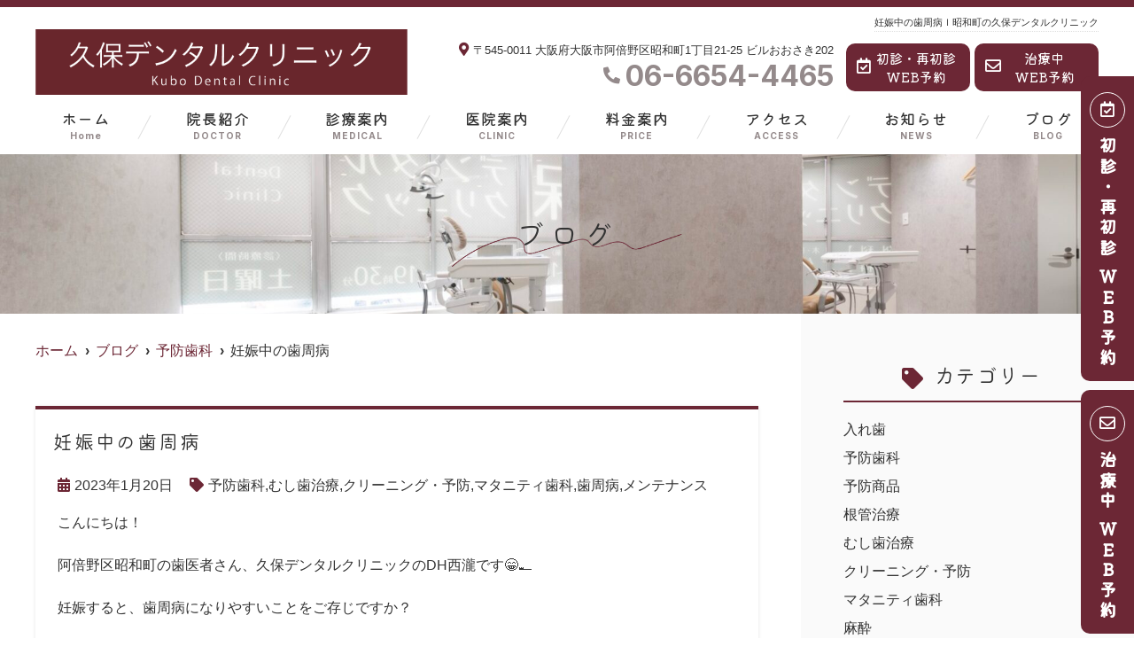

--- FILE ---
content_type: text/html; charset=UTF-8
request_url: https://kubo-dcl.com/blog/%E5%A6%8A%E5%A8%A0%E4%B8%AD%E3%81%AE%E6%AD%AF%E5%91%A8%E7%97%85/
body_size: 9925
content:
<!--- index.php -->
<!doctype html>
<html lang="ja"><head>
<!-- header.php -->
<meta charset="utf-8">
<title>妊娠中の歯周病ｌ昭和町の久保デンタルクリニック</title>
<meta name="description" content="妊娠性歯周炎という病名があるほど、歯周病と妊娠は深く関係しています。歯周病になると、歯周病菌が血流にのって胎盤や子宮に感染し、宮の収縮作用の促進に繋がってしまい、低体重児出産・早産のリスクが7.5倍になります。">
<meta name="viewport" content="width=device-width,viewport-fit=cover">
<!-- ▼google-site-verification -->
<meta name="google-site-verification" content="C7p3LCVxHKtEoFBJBaxe6WEF8DIROWfAJPRtCCLIaYo" />
<!-- ▲google-site-verification -->

<!-- ogp -->
<meta property="og:url" content="https://kubo-dcl.com/wp" />
<meta property="og:type" content="website" />
<meta property="og:title" content="久保デンタルクリニック" />
<meta property="og:description" content="妊娠性歯周炎という病名があるほど、歯周病と妊娠は深く関係しています。歯周病になると、歯周病菌が血流にのって胎盤や子宮に感染し、宮の収縮作用の促進に繋がってしまい、低体重児出産・早産のリスクが7.5倍になります。" />
<meta property="og:site_name" content="久保デンタルクリニック" />
<meta property="og:image" content="https://kubo-dcl.com/wp/wp-content/uploads/2021/09/ogp.jpg" />

<!-- css -->
<link rel="preload" href="https://kubo-dcl.com/wp/wp-content/themes/system-template/webfonts/fa-brands-400.woff2" as="font" type="font/woff2" crossorigin>
<link rel="preload" href="https://kubo-dcl.com/wp/wp-content/themes/system-template/webfonts/fa-solid-900.woff2" as="font" type="font/woff2" crossorigin>
<link rel="stylesheet" href="https://kubo-dcl.com/wp/wp-content/themes/system-template/css/reset.css" media="all" />
<link rel="stylesheet" href="https://kubo-dcl.com/wp/wp-content/themes/system-template/css/drawer.min.css">
<link rel="stylesheet" href="https://kubo-dcl.com/wp/wp-content/themes/system-template/js/slick/slick.css">
<link rel="stylesheet" href="https://kubo-dcl.com/wp/wp-content/themes/system-template/js/slick/slick-theme.css">
<link rel="stylesheet" href="https://kubo-dcl.com/wp/wp-content/themes/system-template/css/fontawesome.min.css">
<link rel="stylesheet" href="https://kubo-dcl.com/wp/wp-content/themes/system-template/style.css" media="all">

<!-- MPクラウドお知らせCSS -->

<!-- favicon -->
<!--
<link rel="apple-touch-icon" sizes="180x180" href="https://kubo-dcl.com/wp/wp-content/themes/system-template/favicon/apple-touch-icon.png">
<link rel="icon" type="image/png" sizes="32x32" href="https://kubo-dcl.com/wp/wp-content/themes/system-template/favicon/favicon-32x32.png">
<link rel="icon" type="image/png" sizes="16x16" href="https://kubo-dcl.com/wp/wp-content/themes/system-template/favicon/favicon-16x16.png">
<link rel="mask-icon" href="https://kubo-dcl.com/wp/wp-content/themes/system-template/favicon/safari-pinned-tab.svg" color="#5bbad5">
<link rel="shortcut icon" href="https://kubo-dcl.com/wp/wp-content/themes/system-template/favicon/favicon-32x32.png">
<meta name="msapplication-TileColor" content="#da532c">
<meta name="theme-color" content="#ffffff">
-->
	
<!--font -->
<!--<link rel="preconnect" href="https://fonts.googleapis.com">
<link rel="preconnect" href="https://fonts.gstatic.com" crossorigin>
<link href="https://fonts.googleapis.com/css2?family=Inter:wght@700&family=Noto+Sans+JP:wght@300;500&display=swap" rel="stylesheet">-->
<link rel="preconnect" href="https://fonts.googleapis.com">
<link rel="preconnect" href="https://fonts.gstatic.com" crossorigin>
<link href="https://fonts.googleapis.com/css2?family=Inter:wght@700&family=Kiwi+Maru:wght@300;500&display=swap" rel="stylesheet">
<!-- ▼Googleアナリティクス -->
<!-- Google Tag Manager -->
<script>(function(w,d,s,l,i){w[l]=w[l]||[];w[l].push({'gtm.start':
new Date().getTime(),event:'gtm.js'});var f=d.getElementsByTagName(s)[0],
j=d.createElement(s),dl=l!='dataLayer'?'&l='+l:'';j.async=true;j.src=
'https://www.googletagmanager.com/gtm.js?id='+i+dl;f.parentNode.insertBefore(j,f);
})(window,document,'script','dataLayer','GTM-WN3KRFX');</script>
<!-- End Google Tag Manager -->

<!-- Global site tag (gtag.js) - Google Analytics -->
<script async src="https://www.googletagmanager.com/gtag/js?id=UA-204521879-1"></script>
<script>
  window.dataLayer = window.dataLayer || [];
  function gtag(){dataLayer.push(arguments);}
  gtag('js', new Date());

  gtag('config', 'UA-204521879-1');
</script>
<!-- ▲Googleアナリティクス -->

<meta name='robots' content='max-image-preview:large' />
<link rel='dns-prefetch' href='//webfonts.xserver.jp' />
<link rel='dns-prefetch' href='//s.w.org' />
<link rel="alternate" type="application/rss+xml" title="久保デンタルクリニック &raquo; 妊娠中の歯周病 のコメントのフィード" href="https://kubo-dcl.com/blog/%e5%a6%8a%e5%a8%a0%e4%b8%ad%e3%81%ae%e6%ad%af%e5%91%a8%e7%97%85/feed/" />
		<script type="text/javascript">
			window._wpemojiSettings = {"baseUrl":"https:\/\/s.w.org\/images\/core\/emoji\/13.1.0\/72x72\/","ext":".png","svgUrl":"https:\/\/s.w.org\/images\/core\/emoji\/13.1.0\/svg\/","svgExt":".svg","source":{"concatemoji":"https:\/\/kubo-dcl.com\/wp\/wp-includes\/js\/wp-emoji-release.min.js?ver=5.8.12"}};
			!function(e,a,t){var n,r,o,i=a.createElement("canvas"),p=i.getContext&&i.getContext("2d");function s(e,t){var a=String.fromCharCode;p.clearRect(0,0,i.width,i.height),p.fillText(a.apply(this,e),0,0);e=i.toDataURL();return p.clearRect(0,0,i.width,i.height),p.fillText(a.apply(this,t),0,0),e===i.toDataURL()}function c(e){var t=a.createElement("script");t.src=e,t.defer=t.type="text/javascript",a.getElementsByTagName("head")[0].appendChild(t)}for(o=Array("flag","emoji"),t.supports={everything:!0,everythingExceptFlag:!0},r=0;r<o.length;r++)t.supports[o[r]]=function(e){if(!p||!p.fillText)return!1;switch(p.textBaseline="top",p.font="600 32px Arial",e){case"flag":return s([127987,65039,8205,9895,65039],[127987,65039,8203,9895,65039])?!1:!s([55356,56826,55356,56819],[55356,56826,8203,55356,56819])&&!s([55356,57332,56128,56423,56128,56418,56128,56421,56128,56430,56128,56423,56128,56447],[55356,57332,8203,56128,56423,8203,56128,56418,8203,56128,56421,8203,56128,56430,8203,56128,56423,8203,56128,56447]);case"emoji":return!s([10084,65039,8205,55357,56613],[10084,65039,8203,55357,56613])}return!1}(o[r]),t.supports.everything=t.supports.everything&&t.supports[o[r]],"flag"!==o[r]&&(t.supports.everythingExceptFlag=t.supports.everythingExceptFlag&&t.supports[o[r]]);t.supports.everythingExceptFlag=t.supports.everythingExceptFlag&&!t.supports.flag,t.DOMReady=!1,t.readyCallback=function(){t.DOMReady=!0},t.supports.everything||(n=function(){t.readyCallback()},a.addEventListener?(a.addEventListener("DOMContentLoaded",n,!1),e.addEventListener("load",n,!1)):(e.attachEvent("onload",n),a.attachEvent("onreadystatechange",function(){"complete"===a.readyState&&t.readyCallback()})),(n=t.source||{}).concatemoji?c(n.concatemoji):n.wpemoji&&n.twemoji&&(c(n.twemoji),c(n.wpemoji)))}(window,document,window._wpemojiSettings);
		</script>
		<style type="text/css">
img.wp-smiley,
img.emoji {
	display: inline !important;
	border: none !important;
	box-shadow: none !important;
	height: 1em !important;
	width: 1em !important;
	margin: 0 .07em !important;
	vertical-align: -0.1em !important;
	background: none !important;
	padding: 0 !important;
}
</style>
	<link rel="https://api.w.org/" href="https://kubo-dcl.com/wp-json/" /><link rel="alternate" type="application/json" href="https://kubo-dcl.com/wp-json/wp/v2/posts/2192" /><link rel="EditURI" type="application/rsd+xml" title="RSD" href="https://kubo-dcl.com/wp/xmlrpc.php?rsd" />
<link rel="wlwmanifest" type="application/wlwmanifest+xml" href="https://kubo-dcl.com/wp/wp-includes/wlwmanifest.xml" /> 
<meta name="generator" content="WordPress 5.8.12" />
<link rel="canonical" href="https://kubo-dcl.com/blog/%e5%a6%8a%e5%a8%a0%e4%b8%ad%e3%81%ae%e6%ad%af%e5%91%a8%e7%97%85/" />
<link rel='shortlink' href='https://kubo-dcl.com/?p=2192' />
<link rel="alternate" type="application/json+oembed" href="https://kubo-dcl.com/wp-json/oembed/1.0/embed?url=https%3A%2F%2Fkubo-dcl.com%2Fblog%2F%25e5%25a6%258a%25e5%25a8%25a0%25e4%25b8%25ad%25e3%2581%25ae%25e6%25ad%25af%25e5%2591%25a8%25e7%2597%2585%2F" />
<link rel="alternate" type="text/xml+oembed" href="https://kubo-dcl.com/wp-json/oembed/1.0/embed?url=https%3A%2F%2Fkubo-dcl.com%2Fblog%2F%25e5%25a6%258a%25e5%25a8%25a0%25e4%25b8%25ad%25e3%2581%25ae%25e6%25ad%25af%25e5%2591%25a8%25e7%2597%2585%2F&#038;format=xml" />
</head>

<body data-rsssl=1 class="post-template-default single single-post postid-2192 single-format-standard drawer drawer--right">

<!-- ▼PC header -->
<header>
	<div class="inner">
	<div class="head_logo">
	<a href="https://kubo-dcl.com">
		<img src="https://kubo-dcl.com/wp/wp-content/uploads/2021/10/96eba2c4efdc4c2457ba1a83afaf47b6.png" alt="久保デンタルクリニック">
	</a>
	</div>

<h1 class="pc">妊娠中の歯周病ｌ昭和町の久保デンタルクリニック</h1>

<div class="head_info_wrap">
<dl class="head_info">
	<dt class="head_info_add"><i class="fas fa-map-marker-alt"></i>〒545-0011&nbsp;大阪府大阪市阿倍野区昭和町1丁目21-25  ビルおおさき202</dt>
	<dd class="head_info_tel"><span><i class="fas fa-phone-alt"></i></span>06-6654-4465</dd>
</dl>

<ul class="head_btn_area">
<li><a href="https://plus.dentamap.jp/apl/netuser/?id=5789" class="sp_navi_btn" target="_blank" rel="noopener" onClick="gtag('event','click-web_yoyaku_pc', {'event_category':'web_yoyaku','event_label':'WEB予約'})"><i class="far fa-calendar-check"></i>初診・再初診<br>WEB予約</a></li><li><a href="https://plus.dentamap.jp/apl/netuser/login.html?id=5789" class="sp_navi_btn" target="_blank" rel="noopener" onClick="gtag('event','click-inquiry_pc', {'event_category':'inquiry','event_label':'お問い合わせ'})"><i class="far fa-envelope"></i>治療中<br>WEB予約</a></li></ul>
</div>

	<!-- ▼PCのナビ -->
	<nav>
		<ul class="nav_menu_list">
		<!-- ▼ホーム -->
<li><a href="https://kubo-dcl.com/">ホーム<p>Home</p></a></li>
<!-- ▲ホーム -->
<!-- ▼医師紹介 -->
<li><a href="https://kubo-dcl.com/doctor/">院長紹介<p>DOCTOR</p></a></li>
<!-- ▲医師紹介 -->

<!-- ▼診療内容 -->
<li class="nav_slidebtm"><a href="https://kubo-dcl.com/medical/">診療案内<p>MEDICAL</p></a>
	<div>
						<a href="https://kubo-dcl.com/menu/%e3%81%8b%e3%81%8b%e3%82%8a%e3%81%a4%e3%81%91%e6%ad%af%e7%a7%91%e5%8c%bb%e6%a9%9f%e8%83%bd%e5%bc%b7%e5%8c%96%e5%9e%8b%e6%ad%af%e7%a7%91%e8%a8%ba%e7%99%82%e6%89%80%e3%80%90%e3%81%8b%e5%bc%b7%e8%a8%ba/">かかりつけ歯科医機能強化型歯科診療所【か強診】</a>
				<a href="https://kubo-dcl.com/menu/%e6%82%a3%e8%80%85%e3%81%95%e3%81%be%e3%81%b8/">患者さまへ</a>
				<a href="https://kubo-dcl.com/menu/%e4%b8%80%e8%88%ac%e6%ad%af%e7%a7%91%e3%83%bb%e5%8f%a3%e8%85%94%e5%a4%96%e7%a7%91/">一般歯科・口腔外科</a>
				<a href="https://kubo-dcl.com/menu/%e5%b0%8f%e5%85%90%e6%ad%af%e7%a7%91/">小児歯科</a>
				<a href="https://kubo-dcl.com/menu/%e3%83%9e%e3%82%bf%e3%83%8b%e3%83%86%e3%82%a3%e6%ad%af%e7%a7%91/">マタニティ歯科</a>
				<a href="https://kubo-dcl.com/menu/%e6%ad%af%e5%91%a8%e7%97%85/">歯周病</a>
				<a href="https://kubo-dcl.com/menu/%e4%ba%88%e9%98%b2%e6%ad%af%e7%a7%91/">予防歯科</a>
				<a href="https://kubo-dcl.com/menu/%e5%af%a9%e7%be%8e%e6%ad%af%e7%a7%91%e3%83%bb%e3%83%9b%e3%83%af%e3%82%a4%e3%83%88%e3%83%8b%e3%83%b3%e3%82%b0/">審美歯科・ホワイトニング</a>
				<a href="https://kubo-dcl.com/menu/%e5%85%a5%e3%82%8c%e6%ad%af/">入れ歯</a>
					</div>	
</li>
<!-- ▲診療内容 -->
<!-- ▼医院案内 -->
<li><a href="https://kubo-dcl.com/clinic/">医院案内<p>CLINIC</p></a></li>
<!-- ▲医院案内 -->
<!-- ▼料金表 -->
<!-- ▲料金表 -->
<!-- ▼初診の方へ -->
<li><a href="https://kubo-dcl.com/price/">料金案内<p>PRICE</p></a></li>
<!-- ▲初診の方へ -->
<!-- ▼Q&A -->
<!-- ▲Q&A -->
<!-- ▼アクセス -->
<li><a href="https://kubo-dcl.com/access/">アクセス<p>ACCESS</p></a></li>
<!-- ▲アクセス -->
<!-- ▼求人情報 -->
<!-- ▲求人情報 -->
<!-- ▼お問い合わせ -->
<!---->
<!-- ▲お問い合わせ -->
<!-- ▼お知らせ -->
<li><a href="https://kubo-dcl.com/news/">お知らせ<p>NEWS</p></a></li>
<!-- ▲お知らせ -->
<!-- ▼ブログ -->
<li><a href="https://kubo-dcl.com/blog/">ブログ<p>BLOG</p></a></li>
<!-- ▲ブログ -->
<!-- ▼ RIBON 採用ページリンク -->
<!-- ▲ RIBON 採用ページリンク -->
		</ul>
	</nav>
	<!-- ▲PCのナビ -->
	</div><!-- .inner -->

<div class="fixed_web_yoyaku_btn">
	<a href="https://plus.dentamap.jp/apl/netuser/?id=5789" target="_blank" rel="noopener noreferrer" onClick="gtag('event','click-web_yoyaku_pc_side', {'event_category':'web_yoyaku','event_label':'WEB予約'})"><i class="far fa-calendar-check"></i> 初診・再初診  ＷＥＢ予約</a>		<a href="https://plus.dentamap.jp/apl/netuser/login.html?id=5789" target="_blank" rel="noopener noreferrer" onClick="gtag('event','click-inquiry_pc_side', {'event_category':'inquiry','event_label':'お問い合わせ'})"><i class="far fa-envelope"></i> 治療中 ＷＥＢ予約</a></div>
</header>
<!-- ▲PC header -->


<!-- ▼スマホのナビ -->
<div class="sp_header" role="banner">
	<div class="inner">
	<div class="sp_logo">
			<a href="https://kubo-dcl.com"><img src="https://kubo-dcl.com/wp/wp-content/uploads/2021/10/96eba2c4efdc4c2457ba1a83afaf47b6.png" alt="久保デンタルクリニック"></a>
	</div>

	<button type="button" class="drawer-toggle drawer-hamburger">
		<span class="sr-only">toggle navigation</span>
		<span class="drawer-hamburger-icon"></span>
	</button>

	<div class="drawer-nav" role="navigation">
	<div class="drawer-menu">
	<ul class="sp_navi">
	<!-- ▼ホーム -->
<li><a href="https://kubo-dcl.com/">ホーム<p>Home</p></a></li>
<!-- ▲ホーム -->
<!-- ▼医師紹介 -->
<li><a href="https://kubo-dcl.com/doctor/">院長紹介<p>DOCTOR</p></a></li>
<!-- ▲医師紹介 -->

<!-- ▼診療内容 -->
<li class="nav_slidebtm"><a href="https://kubo-dcl.com/medical/">診療案内<p>MEDICAL</p></a>
	<div>
						<a href="https://kubo-dcl.com/menu/%e3%81%8b%e3%81%8b%e3%82%8a%e3%81%a4%e3%81%91%e6%ad%af%e7%a7%91%e5%8c%bb%e6%a9%9f%e8%83%bd%e5%bc%b7%e5%8c%96%e5%9e%8b%e6%ad%af%e7%a7%91%e8%a8%ba%e7%99%82%e6%89%80%e3%80%90%e3%81%8b%e5%bc%b7%e8%a8%ba/">かかりつけ歯科医機能強化型歯科診療所【か強診】</a>
				<a href="https://kubo-dcl.com/menu/%e6%82%a3%e8%80%85%e3%81%95%e3%81%be%e3%81%b8/">患者さまへ</a>
				<a href="https://kubo-dcl.com/menu/%e4%b8%80%e8%88%ac%e6%ad%af%e7%a7%91%e3%83%bb%e5%8f%a3%e8%85%94%e5%a4%96%e7%a7%91/">一般歯科・口腔外科</a>
				<a href="https://kubo-dcl.com/menu/%e5%b0%8f%e5%85%90%e6%ad%af%e7%a7%91/">小児歯科</a>
				<a href="https://kubo-dcl.com/menu/%e3%83%9e%e3%82%bf%e3%83%8b%e3%83%86%e3%82%a3%e6%ad%af%e7%a7%91/">マタニティ歯科</a>
				<a href="https://kubo-dcl.com/menu/%e6%ad%af%e5%91%a8%e7%97%85/">歯周病</a>
				<a href="https://kubo-dcl.com/menu/%e4%ba%88%e9%98%b2%e6%ad%af%e7%a7%91/">予防歯科</a>
				<a href="https://kubo-dcl.com/menu/%e5%af%a9%e7%be%8e%e6%ad%af%e7%a7%91%e3%83%bb%e3%83%9b%e3%83%af%e3%82%a4%e3%83%88%e3%83%8b%e3%83%b3%e3%82%b0/">審美歯科・ホワイトニング</a>
				<a href="https://kubo-dcl.com/menu/%e5%85%a5%e3%82%8c%e6%ad%af/">入れ歯</a>
					</div>	
</li>
<!-- ▲診療内容 -->
<!-- ▼医院案内 -->
<li><a href="https://kubo-dcl.com/clinic/">医院案内<p>CLINIC</p></a></li>
<!-- ▲医院案内 -->
<!-- ▼料金表 -->
<!-- ▲料金表 -->
<!-- ▼初診の方へ -->
<li><a href="https://kubo-dcl.com/price/">料金案内<p>PRICE</p></a></li>
<!-- ▲初診の方へ -->
<!-- ▼Q&A -->
<!-- ▲Q&A -->
<!-- ▼アクセス -->
<li><a href="https://kubo-dcl.com/access/">アクセス<p>ACCESS</p></a></li>
<!-- ▲アクセス -->
<!-- ▼求人情報 -->
<!-- ▲求人情報 -->
<!-- ▼お問い合わせ -->
<!---->
<!-- ▲お問い合わせ -->
<!-- ▼お知らせ -->
<li><a href="https://kubo-dcl.com/news/">お知らせ<p>NEWS</p></a></li>
<!-- ▲お知らせ -->
<!-- ▼ブログ -->
<li><a href="https://kubo-dcl.com/blog/">ブログ<p>BLOG</p></a></li>
<!-- ▲ブログ -->
<!-- ▼ RIBON 採用ページリンク -->
<!-- ▲ RIBON 採用ページリンク -->
	<li><a href="https://plus.dentamap.jp/apl/netuser/?id=5789" class="sp_navi_btn" target="_blank" rel="noopener" onClick="gtag('event','tap-web_yoyaku_sp_hamb', {'event_category':'web_yoyaku','event_label':'WEB予約'})"><i class="far fa-calendar-check"></i> 初診・再初診  WEB予約</a></li>		<li><a href="https://plus.dentamap.jp/apl/netuser/login.html?id=5789" class="sp_navi_btn" target="_blank" rel="noopener" onClick="gtag('event','tap-inquiry_sp_hamb', {'event_category':'inquiry','event_label':'お問い合わせ'})"><i class="far fa-envelope"></i> 治療中 WEB予約</a></li>	</ul>

	
	</div>
	</div><!-- .drawer-nav -->

	</div><!-- .inner -->
</div><!-- .sp_header -->


<div class="sp_under_nav">
	<ul>
	<li><a href="tel:06-6654-4465" onClick="gtag('event','tap-tel_sp_ft', {'event_category':'tel','event_label':'TEL'})"><i class="fas fa-mobile"></i>電話</a></li>	<li><a href="https://plus.dentamap.jp/apl/netuser/?id=5789" target="_blank" rel="noopener" onClick="gtag('event','tap-web_yoyaku_sp_ft', {'event_category':'web_yoyaku','event_label':'WEB予約'})"><i class="far fa-calendar-check"></i>初診・再初診<br>WEB予約</a></li>	<!--<li><a href="https://kubo-dcl.com/access"><i class="fas fa-map-marker-alt"></i>アクセス</a></li>-->
		
	<li><a href="https://plus.dentamap.jp/apl/netuser/login.html?id=5789" target="_blank" rel="noopener" onClick="gtag('event','tap-inquiry_sp_hamb', {'event_category':'inquiry','event_label':'治療中 WEB予約'})"><i class="far fa-envelope"></i> 治療中<br>WEB予約</a></li>	</ul>
</div>

<!-- ▲スマホのナビ -->

<div id="mainvisual">
<img src="https://kubo-dcl.com/wp/wp-content/uploads/2021/10/e4bf8716fbc33a60af7d813fb8c24f53-scaled-e1635401216824.jpeg" alt="ヘッダー画像" class="header_img">
	<div class="inner">
	<div class="main_headline">
		<p class="midashi">ブログ</p>
	</div>
	</div>
</div><!-- #mainvisual -->

<!--============================== ▲mainvisual ==============================-->
<h1 class="sp">妊娠中の歯周病ｌ昭和町の久保デンタルクリニック</h1> 

<div class="contents_bg">
<div class="wrapper">
<main>
<div id="breadcrumb">
<ol itemscope="" itemtype="https://schema.org/BreadcrumbList">
<li itemprop="itemListElement" itemscope itemtype="https://schema.org/ListItem"><a href="https://kubo-dcl.com" itemprop="item"><span itemprop="name">ホーム</span></a><meta itemprop="position" content="1"></li>
<li itemprop="itemListElement" itemscope itemtype="https://schema.org/ListItem"><a href="https://kubo-dcl.com/blog/" itemprop="item"><span itemprop="name">ブログ</span></a><meta itemprop="position" content="3"></li>
<li itemprop="itemListElement" itemscope itemtype="https://schema.org/ListItem"><a href="https://kubo-dcl.com/category/%e4%ba%88%e9%98%b2%e6%ad%af%e7%a7%91/" itemprop="item"><span itemprop="name">予防歯科</span></a><meta itemprop="position" content="3"></li>
<li itemprop="itemListElement" itemscope itemtype="https://schema.org/ListItem"><span itemprop="name">妊娠中の歯周病</span><meta itemprop="position" content="3"></li>
</ol></div><!-- /#breadcrumb -->
	
		<article class="blog_box">
	<h2 class="blog_tit">妊娠中の歯周病</h2>
	<div class="blog_content">
		<ul class="blog_class">
		<li><i class="far fa-calendar-alt"></i>2023年1月20日</li>
		<li><i class="fas fa-tag"></i><a href="https://kubo-dcl.com/category/%e4%ba%88%e9%98%b2%e6%ad%af%e7%a7%91/">予防歯科</a>,<a href="https://kubo-dcl.com/category/%e3%82%80%e3%81%97%e6%ad%af%e6%b2%bb%e7%99%82/">むし歯治療</a>,<a href="https://kubo-dcl.com/category/%e3%82%af%e3%83%aa%e3%83%bc%e3%83%8b%e3%83%b3%e3%82%b0%e3%83%bb%e4%ba%88%e9%98%b2/">クリーニング・予防</a>,<a href="https://kubo-dcl.com/category/%e3%83%9e%e3%82%bf%e3%83%8b%e3%83%86%e3%82%a3%e6%ad%af%e7%a7%91/">マタニティ歯科</a>,<a href="https://kubo-dcl.com/category/%e6%ad%af%e5%91%a8%e7%97%85/">歯周病</a>,<a href="https://kubo-dcl.com/category/%e3%83%a1%e3%83%b3%e3%83%86%e3%83%8a%e3%83%b3%e3%82%b9/">メンテナンス</a></li>
		</ul>
		<div class="blog_text">
		<p>こんにちは！</p>
<p>阿倍野区昭和町の歯医者さん、久保デンタルクリニックのDH西瀧です&#x1f601;&#x1faa5;</p>
<p>妊娠すると、歯周病になりやすいことをご存じですか？</p>
<p>妊娠性歯周炎という病名があるほど、歯周病と妊娠は深く関係しています。</p>
<p>歯周病になると、歯周病菌が血流にのって胎盤や子宮に感染し、子宮の収縮作用の促進に繋がってしまい</p>
<p><span style="color: #ff0000;"><strong>低体重児出産・早産のリスクが7.5倍になります&#x1f631;</strong></span></p>
<p><span style="color: #000000;">【原因】</span></p>
<p>①ホルモンバランスの変化</p>
<p>　妊娠中は女性ホルモン(<span>エストロゲンやプロゲステロン</span>)の分泌が活発になります。</p>
<p>　これらのホルモンは歯周病菌を繁殖しやすいため、炎症を起こしやすくなります。</p>
<p>②つわりなどによる食生活の乱れ</p>
<p>　妊娠初期は<span>嗜好品の変化や、食べる回数が増えてしまったり、食生活の変化でお口の中が酸性に傾きやすくなります。</span></p>
<p><span>　そして、虫歯ができてしまうとお口の中に汚れも残りやすくなり、歯肉の炎症や歯周病になりやすくなります。</span></p>
<p>③つわりなどによる不十分なオーラルケア</p>
<p>　<span>つわりの影響で歯磨きをする回数が減る方も多く、磨き残しが増え歯肉が炎症を起こしやすくなります。</span></p>
<p><span>　その後、つわりが落ち着いた時にも汚れが蓄積していると、歯肉炎から歯周炎へと進行する場合があります。</span></p>
<p>【対策】</p>
<p>①体調が良い時にしっかりとオーラルケアを！</p>
<p>　嘔吐反射も出やすいと思うので、子供用の歯ブラシを使用してブラッシングすると少しでも楽になると思います。</p>
<p>　歯磨き粉の匂いがダメな方も多いので、歯磨き粉はつけなくても大丈夫です&#x1f646;&#x200d;&#x2640;&#xfe0f;</p>
<p>　どうしても歯みがきが出来ない時はうがいだけでもするように心がけてください！</p>
<p>②水分をしっかりとる</p>
<p>　お口の乾燥は菌の繁殖やむし歯になりやすい環境をつくってしまいます。</p>
<p>　しっかり水分摂取し、お口の乾燥を避けましょう。</p>
<p>　水分といっても、糖分が入っている飲み物はNGです&#x1f645;&#x200d;&#x2640;&#xfe0f;</p>
<p>③ガムをかむ</p>
<p>　唾液腺を刺激して、唾液をだすようにしましょう！</p>
<p>　シュガーレスの100％キシリトールガムをオススメします！</p>
<p>④歯科医院でしっかりクリーニング</p>
<p>　妊娠中でもクリーニングは可能です！！(治療は安定期の5～7カ月の間)</p>
<p>　普段取れない汚れをしっかり除去し、赤ちゃんのためにもお口を清潔に保ちましょう！</p>
<p>&nbsp;</p>
<p>&nbsp;</p>
<p>大阪市阿倍野区昭和町の相談できる歯医者さん</p>
<p>夜<span><strong>１９時３０分</strong></span>まで診療しております。（最終受付<strong>１９時</strong>）</p>
<p><a href="https://plus.dentamap.jp/apl/netuser/?id=5789">ご予約はこちらから</a></p>
<p>大阪メトロ御堂筋線　昭和町駅３番出口すぐ</p>
<p>大阪メトロ谷町線　文の里駅　徒歩４分</p>
<p>大阪府大阪市阿倍野区昭和町<span>１丁目２１−２５</span>ビルおおさき２０２</p>
<p>TEL:06-6654-4465</p>
		</div>
	</div>
	</article><!-- .blog_box -->
	</main>

<!-- ▼.side_area -->
<div class="side_area">

<div class="side_box">
	<p class="side_title"><i class="fa fa-tag"></i>カテゴリー</p>
	<ul class="side_blog_category">
	<li><a href="https://kubo-dcl.com/category/%e5%85%a5%e3%82%8c%e6%ad%af/" title="入れ歯" >入れ歯</a></li><li><a href="https://kubo-dcl.com/category/%e4%ba%88%e9%98%b2%e6%ad%af%e7%a7%91/" title="予防歯科" >予防歯科</a></li><li><a href="https://kubo-dcl.com/category/%e4%ba%88%e9%98%b2%e5%95%86%e5%93%81/" title="予防商品" >予防商品</a></li><li><a href="https://kubo-dcl.com/category/%e6%a0%b9%e7%ae%a1%e6%b2%bb%e7%99%82/" title="根管治療" >根管治療</a></li><li><a href="https://kubo-dcl.com/category/%e3%82%80%e3%81%97%e6%ad%af%e6%b2%bb%e7%99%82/" title="むし歯治療" >むし歯治療</a></li><li><a href="https://kubo-dcl.com/category/%e3%82%af%e3%83%aa%e3%83%bc%e3%83%8b%e3%83%b3%e3%82%b0%e3%83%bb%e4%ba%88%e9%98%b2/" title="クリーニング・予防" >クリーニング・予防</a></li><li><a href="https://kubo-dcl.com/category/%e3%83%9e%e3%82%bf%e3%83%8b%e3%83%86%e3%82%a3%e6%ad%af%e7%a7%91/" title="マタニティ歯科" >マタニティ歯科</a></li><li><a href="https://kubo-dcl.com/category/%e9%ba%bb%e9%85%94/" title="麻酔" >麻酔</a></li><li><a href="https://kubo-dcl.com/category/%e4%bf%9d%e5%ad%98%e4%bf%ae%e5%be%a9/" title="保存修復" >保存修復</a></li><li><a href="https://kubo-dcl.com/category/%e3%83%9b%e3%83%af%e3%82%a4%e3%83%88%e3%83%8b%e3%83%b3%e3%82%b0/" title="ホワイトニング" >ホワイトニング</a></li><li><a href="https://kubo-dcl.com/category/%e6%ad%af%e5%91%a8%e7%97%85/" title="歯周病" >歯周病</a></li><li><a href="https://kubo-dcl.com/category/%e3%83%a1%e3%83%b3%e3%83%86%e3%83%8a%e3%83%b3%e3%82%b9/" title="メンテナンス" >メンテナンス</a></li><li><a href="https://kubo-dcl.com/category/news/" title="お知らせ" >お知らせ</a></li>	</ul>
</div>
<div class="side_box">
	<p class="side_title"><i class="fa fa-rss" aria-hidden="true"></i>最近の投稿</p>
	<ul>
		<li><a href='https://kubo-dcl.com/blog/%e6%9c%80%e8%bf%91%e5%95%8f%e3%81%84%e5%90%88%e3%82%8f%e3%81%9b%e3%81%8c%e5%a4%9a%e3%81%84%e3%81%a7%e3%81%99%e3%80%82%e9%a3%9f%e3%81%84%e3%81%97%e3%81%b0%e3%82%8a%e3%83%bbtch%ef%bc%88%e6%ad%af/'>最近問い合わせが多いです。食いしばり・TCH（歯牙接触癖）とは？？</a></li>
	<li><a href='https://kubo-dcl.com/blog/%e3%83%8e%e3%83%bc%e3%83%9e%e3%82%b9%e3%82%af%ef%bc%81%e4%bb%8a%e3%81%93%e3%81%9d%e3%83%9b%e3%83%af%e3%82%a4%e3%83%88%e3%83%8b%e3%83%b3%e3%82%b0%e3%82%92%e3%81%97%e3%82%88%e3%81%86%ef%bc%81/'>ノーマスク！今こそホワイトニングをしよう！</a></li>
	<li><a href='https://kubo-dcl.com/blog/%e3%82%b7%e3%83%bc%e3%83%a9%e3%83%b3%e3%83%88%e3%81%a3%e3%81%a6%e4%bd%95%ef%bc%9f/'>シーラントって何？</a></li>
	<li><a href='https://kubo-dcl.com/blog/%e3%82%80%e3%81%97%e6%ad%af%e3%81%ab%e3%81%aa%e3%82%8a%e3%82%84%e3%81%99%e3%81%84%e6%96%b9%e5%bf%85%e8%a6%8b%ef%bc%81%e3%83%95%e3%83%83%e7%b4%a0%e6%b4%97%e5%8f%a3%e5%89%a4%ef%bc%81/'>むし歯になりやすい方必見！フッ素洗口剤！</a></li>
	<li><a href='https://kubo-dcl.com/blog/%e5%a6%8a%e5%a8%a0%e4%b8%ad%e3%81%ae%e6%ad%af%e5%91%a8%e7%97%85/?post_type=post 'aria-current="page">妊娠中の歯周病</a></li>
	</ul>
</div>
<div class="side_box">
	<p class="side_title"><i class="fa fa-calendar"></i>月別アーカイブ</p>
	<ul>
		<li><a href='https://kubo-dcl.com/2023/06/'>2023年6月</a></li>
	<li><a href='https://kubo-dcl.com/2023/04/'>2023年4月</a></li>
	<li><a href='https://kubo-dcl.com/2023/02/'>2023年2月</a></li>
	<li><a href='https://kubo-dcl.com/2023/01/'>2023年1月</a></li>
	<li><a href='https://kubo-dcl.com/2022/12/'>2022年12月</a></li>
	<li><a href='https://kubo-dcl.com/2022/11/'>2022年11月</a></li>
	<li><a href='https://kubo-dcl.com/2022/10/'>2022年10月</a></li>
	<li><a href='https://kubo-dcl.com/2022/09/'>2022年9月</a></li>
	<li><a href='https://kubo-dcl.com/2022/08/'>2022年8月</a></li>
	<li><a href='https://kubo-dcl.com/2022/03/'>2022年3月</a></li>
	<li><a href='https://kubo-dcl.com/2022/02/'>2022年2月</a></li>
	<li><a href='https://kubo-dcl.com/2022/01/'>2022年1月</a></li>
	<li><a href='https://kubo-dcl.com/2021/12/'>2021年12月</a></li>
	<li><a href='https://kubo-dcl.com/2021/11/'>2021年11月</a></li>
	<li><a href='https://kubo-dcl.com/2021/10/'>2021年10月</a></li>
	</ul>
</div>

</div><!-- /.side_area -->
<!-- ▲.side_area -->
</div>
</div>
<div class="pagetop">
<i class="fas fa-angle-up"></i>
</div>

<footer>

		<div class="footer_googlemap">
	<div class="googlemap">
		<iframe src="https://www.google.com/maps/embed?pb=!1m14!1m8!1m3!1d6565.730291910982!2d135.517105!3d34.632848!3m2!1i1024!2i768!4f13.1!3m3!1m2!1s0x0%3A0x5eeb081777f9f4f4!2z5LmF5L-d44OH44Oz44K_44Or44Kv44Oq44OL44OD44Kv!5e0!3m2!1sja!2sjp!4v1632707459864!5m2!1sja!2sjp" width="600" height="450" style="border:0;" allowfullscreen="" loading="lazy"></iframe>	</div>
	</div>
	
	<div class="footer_inner">
	<div class="footer_info_left">
	<div class="logo">
				<a href="https://kubo-dcl.com/"><img src="https://kubo-dcl.com/wp/wp-content/uploads/2021/10/96eba2c4efdc4c2457ba1a83afaf47b6.png" alt="久保デンタルクリニック"></a>
	</div>

	<div class="footer_info_left_content">
						
				<p class="footer_info_kamoku">歯科・歯科口腔外科・小児歯科</p>
		
		<p class="footer_info_add"><span>〒545-0011</span>大阪府大阪市阿倍野区昭和町1丁目21-25  ビルおおさき202</p>
		
				<ul class="footer_info_access">
				<li>大阪メトロ御堂筋線　昭和町駅3番出口から徒歩30秒</li>
				<li>ファミリーマートの2階</li>
				<li>大阪メトロ谷町線　文の里駅4番出口から徒歩4分</li>
				</ul>
				
				<p class="footer_info_tel">
			<a  href="tel:06-6654-4465">tel.06-6654-4465</a></p>
			<p class="footer_info_fax">fax.06-6654-7955</p>								</div>
	</div>


	<div class="footer_info_right">
		<!-- ▼診療時間 -->
						<!-- ▼診療時間ループ開始 -->
<div class="sche_wrap" id="sche_wrap00">
	<p class="tb02_tit">診療時間</p>	<!-- ▼tableループ開始 -->
		<table class="tb02">
	<tr>
		<th>&nbsp;</th>
		<td>月</td>
		<td>火</td>
		<td>水</td>
		<td>木</td>
		<td>金</td>
		<td>土</td>
		<td>日</td>
	</tr>
		<tr>
		<th class="center">10:00～13:00</th>
		<td>◯</td>
		<td>◯</td>
		<td>◯</td>
		<td>／</td>
		<td>◯</td>
		<td>◯</td>
		<td>／</td>
	</tr>
		<tr>
		<th class="center">14:30～19:30</th>
		<td>◯</td>
		<td>◯</td>
		<td>◯</td>
		<td>／</td>
		<td>◯</td>
		<td>▲</td>
		<td>／</td>
	</tr>
		</table>
		<!-- ▲tableループ閉じ -->			
	<!-- ▼休診日・補足 -->
		<div class="schedule_note">
		<p class="kyushinbi">休診日：木曜・日曜・祝日</p>		<p><p>最終受付…19：00<br />
<span>▲</span>…14:00-17:00まで（最終受付…16：30まで）</p>
</p>	</div>
		<!-- ▲休診日・補足 -->
</div><!-- .sche_wrap -->
<!-- ▲診療時間ループ閉じ -->						<!-- ▲診療時間 -->
	</div>
	</div><!-- .footer_inner -->
	
	<div class="footer_navi">
	<div class="inner">
	<ul>
		<!-- ▼ホーム -->
<li><a href="https://kubo-dcl.com/">ホーム<p>Home</p></a></li>
<!-- ▲ホーム -->
<!-- ▼医師紹介 -->
<li><a href="https://kubo-dcl.com/doctor/">院長紹介<p>DOCTOR</p></a></li>
<!-- ▲医師紹介 -->

<!-- ▼診療内容 -->
<li class="nav_slidebtm"><a href="https://kubo-dcl.com/medical/">診療案内<p>MEDICAL</p></a>
	<div>
						<a href="https://kubo-dcl.com/menu/%e3%81%8b%e3%81%8b%e3%82%8a%e3%81%a4%e3%81%91%e6%ad%af%e7%a7%91%e5%8c%bb%e6%a9%9f%e8%83%bd%e5%bc%b7%e5%8c%96%e5%9e%8b%e6%ad%af%e7%a7%91%e8%a8%ba%e7%99%82%e6%89%80%e3%80%90%e3%81%8b%e5%bc%b7%e8%a8%ba/">かかりつけ歯科医機能強化型歯科診療所【か強診】</a>
				<a href="https://kubo-dcl.com/menu/%e6%82%a3%e8%80%85%e3%81%95%e3%81%be%e3%81%b8/">患者さまへ</a>
				<a href="https://kubo-dcl.com/menu/%e4%b8%80%e8%88%ac%e6%ad%af%e7%a7%91%e3%83%bb%e5%8f%a3%e8%85%94%e5%a4%96%e7%a7%91/">一般歯科・口腔外科</a>
				<a href="https://kubo-dcl.com/menu/%e5%b0%8f%e5%85%90%e6%ad%af%e7%a7%91/">小児歯科</a>
				<a href="https://kubo-dcl.com/menu/%e3%83%9e%e3%82%bf%e3%83%8b%e3%83%86%e3%82%a3%e6%ad%af%e7%a7%91/">マタニティ歯科</a>
				<a href="https://kubo-dcl.com/menu/%e6%ad%af%e5%91%a8%e7%97%85/">歯周病</a>
				<a href="https://kubo-dcl.com/menu/%e4%ba%88%e9%98%b2%e6%ad%af%e7%a7%91/">予防歯科</a>
				<a href="https://kubo-dcl.com/menu/%e5%af%a9%e7%be%8e%e6%ad%af%e7%a7%91%e3%83%bb%e3%83%9b%e3%83%af%e3%82%a4%e3%83%88%e3%83%8b%e3%83%b3%e3%82%b0/">審美歯科・ホワイトニング</a>
				<a href="https://kubo-dcl.com/menu/%e5%85%a5%e3%82%8c%e6%ad%af/">入れ歯</a>
					</div>	
</li>
<!-- ▲診療内容 -->
<!-- ▼医院案内 -->
<li><a href="https://kubo-dcl.com/clinic/">医院案内<p>CLINIC</p></a></li>
<!-- ▲医院案内 -->
<!-- ▼料金表 -->
<!-- ▲料金表 -->
<!-- ▼初診の方へ -->
<li><a href="https://kubo-dcl.com/price/">料金案内<p>PRICE</p></a></li>
<!-- ▲初診の方へ -->
<!-- ▼Q&A -->
<!-- ▲Q&A -->
<!-- ▼アクセス -->
<li><a href="https://kubo-dcl.com/access/">アクセス<p>ACCESS</p></a></li>
<!-- ▲アクセス -->
<!-- ▼求人情報 -->
<!-- ▲求人情報 -->
<!-- ▼お問い合わせ -->
<!---->
<!-- ▲お問い合わせ -->
<!-- ▼お知らせ -->
<li><a href="https://kubo-dcl.com/news/">お知らせ<p>NEWS</p></a></li>
<!-- ▲お知らせ -->
<!-- ▼ブログ -->
<li><a href="https://kubo-dcl.com/blog/">ブログ<p>BLOG</p></a></li>
<!-- ▲ブログ -->
<!-- ▼ RIBON 採用ページリンク -->
<!-- ▲ RIBON 採用ページリンク -->
		      	</ul>
	</div>
	</div><!-- .footer_navi --> 
	<p class="copy"><small>&copy; 久保デンタルクリニック</small></p>
	<!-- <div class="pagetop">
	<div><span></span></div>
	</div>	 -->
</footer>

<!-- js -->
<script type="text/javascript" src="https://kubo-dcl.com/wp/wp-content/themes/system-template/js/jquery-3.4.1.min.js"></script>
<script type="text/javascript" src="https://kubo-dcl.com/wp/wp-content/themes/system-template/js/slick/slick.min.js"></script>
<script type="text/javascript" src="https://kubo-dcl.com/wp/wp-content/themes/system-template/js/plugin.js"></script>
<script type="text/javascript" src="https://kubo-dcl.com/wp/wp-content/themes/system-template/js/main.js"></script>
<script>
$(document).ready(function() {
	 $('.drawer').drawer();
});
</script>
<script>
jQuery(function ($) {
  $(".faq_wrap dl dd").css("display", "none");
  
  $(".faq_wrap dl dt").click(function () {
    //クリックしたaccordion-title以外の全てのopenを取る
    $(".faq_wrap dl dt").not(this).removeClass("open");
    //クリックされたtitle以外のcontentを閉じる
    $(".faq_wrap dl dt").not(this).next().slideUp(300);
    //thisにopenクラスを付与
    $(this).toggleClass("open");
    //thisのcontentを展開、開いていれば閉じる
    $(this).next().slideToggle(300);
  });
});
</script>
<script>
    $('i.time_close').on('click',function(){
    $("#mpcloud_schedule").fadeOut();
  });
</script>
<script type='text/javascript' src='https://kubo-dcl.com/wp/wp-includes/js/wp-embed.min.js?ver=5.8.12' async charset='UTF-8' id='wp-embed-js'></script>
</body>
</html>


--- FILE ---
content_type: text/css
request_url: https://kubo-dcl.com/wp/wp-content/themes/system-template/style.css
body_size: 22509
content:
@charset "utf-8";
/* CSS Document */
*,
*::before,
*::after {
  box-sizing: border-box;
}
:root {
  --main-color: #6c2735; /*メイン色*/
  --sub-color: #948A8B; /*サブ色*/
  --bg-color: #FAFAFA; /*サイドメニュー・レイアウト類の背景色*/
	--bg-color2: #f5f0f1;/*レイアウト類の背景色2*/
  --border-color: #e0e0e0; /*境界線色*/
}
html {}
body {
  font-family: "游ゴシック体", "Yu Gothic", YuGothic, "ヒラギノ角ゴ ProN W3", "Hiragino Kaku Gothic ProN", "メイリオ", "Meiryo", Osaka, "ＭＳ Ｐゴシック", "MS PGothic", sans-serif;
  color: #333;
  font-size: 16px;
  font-weight: 500;
  line-height: 2;
  position: relative;
  word-wrap: break-word;
  background-color: #fff;
  text-align: justify;
}
a {
  color: var(--main-color);
  text-decoration: none;
  transition: .5s;
}
a:hover {
  color: var(--sub-color);
}
::selection {
  background-color: var(--sub-color);
}
::-moz-selection {
  background-color: var(--sub-color);
}
strong {
  font-weight: bold;
}
body,
#mainvisual,
header,
footer {
  min-width: 1240px;
}
body,
h1,
h2,
h3,
h4,
h5,
h6,
dl,
p,
dt,
dd,
form,
select,
option,
address,
pre {
  margin: 0;
  padding: 0;
  -webkit-text-size-adjust: 100%;
}
img {
  vertical-align: bottom;
  max-width: 100%;
  height: auto;
}
ul,
li {
  list-style: none;
  margin: 0;
  padding: 0;
}
a img {
  border: none;
}
/*TELリンクのカーソルはデフォルトにする*/
[href^="tel"]:hover {
  cursor: default;
  color: var(--main-color);
}
/*==================================================================================================================================

  ヘッダー

==================================================================================================================================*/
header {
  width: 100%;
  height: 174px;
  background: #fff;
	border-top: solid 8px var(--main-color);
}
header .inner {
  position: relative;
  width: 1200px;
  height: inherit;
  margin: auto;
}
/*----------ロゴ----------*/
.head_logo {
  position: absolute;
  box-sizing: border-box;
  z-index: 9;
  top: 25px;
}
.head_logo a {
  display: block;
  max-width: 420px;
  height: auto;
}
.head_logo img {
  width: auto;
  height: auto;
  max-height: 80px;
}
/*----------基本情報----------*/
.head_info_wrap {
  display: flex;
  justify-content: flex-end;
  width: 765px;
  margin: 0 0 0 auto;
}
.head_info_wrap:after {
  display: block;
  content: "";
  clear: both;
}
.head_info {
  margin-top: 36px;
  text-align: right;
  /*line-height: 1.2;*/
}
.head_info_add {
  font-size: 13px;
}
.head_info_add i {
	color: var(--main-color);
    margin-right: 5px;
    font-size: 15px;
}
.head_info_tel {
	font-size: 32px;
	line-height: 1;
	vertical-align: middle;
	font-family: 'Inter', sans-serif;
	color: var(--sub-color);
}
.head_info_tel span {
  position: relative;
  top: -5px;
  margin-right: 6px;
  font-size: 19px;
  color: var(--sub-color);
}
/*----------予約・問診ボタン----------*/
.head_btn_area {
  display: flex;
  flex-wrap: nowrap;
  margin-left: 14px;
  padding-top: 41px;
}
.head_btn_area li {
  width: 140px;
  margin-right: 5px;
}
.head_btn_area li:last-child {
  margin-right: 0;
}
.head_btn_area li a {
  display: block;
	position: relative;
  background-color: var(--main-color);
  color: #fff;
  text-align: center;
  font-size: 15px;
  padding: 6px 4px 6px 21px;
  line-height: 1.4;
  transition: 0.2s ease-in-out;
	border-radius: 10px;
	font-family: 'Kiwi Maru', serif;
}
.head_btn_area li a:hover {
  background-color: var(--sub-color);
}
.head_btn_area li a i {
	position: absolute;
  margin-right: 8px;
	font-size: 18px;
	top: 16px;
    left: 12px;
}
.sp_header {
  display: none;
}
.fixed_web_yoyaku_btn {
    position: fixed;
    right: 0;
    top: 40px;
    z-index: 9;
    width: 60px;
    height: 100%;
    display: flex;
    flex-wrap: wrap;
    justify-content: center;
    align-items: center;
    align-content: center;
}
.fixed_web_yoyaku_btn a {
	display: flex;
	background: var(--main-color);
	writing-mode: vertical-rl;
	color: #fff;
	width: 100%;
	padding: 28px 10px 14px;
	letter-spacing: 4px;
	font-size: 1.2em;
	font-weight: 600;
	margin-bottom: 10px;
	line-height: 1;
	align-items: center;
	justify-content: center;
	border-radius: 10px 0 0 10px;
	font-family: 'Kiwi Maru', serif;
	position: relative;
}
.fixed_web_yoyaku_btn a:hover {
  background: var(--sub-color);
}
.fixed_web_yoyaku_btn a i{
  margin-bottom: 18px;
	font-size: 18px;
}
.fixed_web_yoyaku_btn a::before {
	position: absolute;
    content: "";
    width: 40px;
    height: 40px;
    border-radius: 20px;
    border: 1px solid #fff;
    top: 18px;
}
.fixed_web_yoyaku_btn a:last-child{
  margin-bottom: 0;
}
/*==================================================================================================================================

  ナビゲーション

==================================================================================================================================*/
nav {
  position: absolute;
  bottom: 16px;
  right: 0;
  left: 0;
  margin: auto;
  width: 95%;
  z-index: 999999;
}
nav ul {
  display: flex;
  flex-wrap: nowrap;
  justify-content: space-between;
}
nav li {
  position: relative;
}
nav li:first-child {
  margin-left: 0;
}
nav li a {
  position: relative;
  display: block;
  color: #333;
  font-size: 17px;
  text-align: center;
  letter-spacing: 1px;
  z-index: 2;
  transition: 0.15s ease-out;
 /* font-weight: 600;*/
  line-height: 1.5;
  margin-bottom: 5px;
	font-family: 'Kiwi Maru', serif;
}
nav li a:after {
	display: block;
    content: '';
    position: absolute;
    top: 22px;
    right: -54px;
    background: #e0e0e0;
    width: 30px;
    height: 1px;
    -webkit-transform: rotate(
-70deg);
    -ms-transform: rotate(-70deg);
    transform: rotate(
-62deg);
}
nav li:last-child a:after {
	display: none;
}
nav li a p {
  font-size: 60%;
  color: var(--sub-color);
	font-family: 'Inter', sans-serif;
}
nav li a:hover {
  color: var(--main-color);
}
/*----------ホバーのボーダー----------*/
nav li a::before {
  position: absolute;
  left: 0;
  right: 0;
  bottom: -5px;
  width: 100%;
  height: 1px;
  margin: auto;
  background-color: var(--main-color);
  transition: 0.15s ease-out;
  transform: scaleX(0);
  content: "";
  z-index: 1;
}
nav li a:hover::before,
nav li.active2 a::before {
  transform: scaleX(1);
}
/*----------固定時のナビ----------*/
nav.fixed {
  position: fixed;
  top: 0;
  left: 0;
  bottom: auto;
  width: 100%;
  background: rgba(255, 255, 255, 0.8);
  height: 70px;
  display: flex;
  align-items: center;
  justify-content: center;
}
nav.fixed ul {
  width: 1200px;
}
/*----------ホバーで表示されるナビ----------*/
nav ul li div {
  position: absolute;
  display: none;
  /*1列にしたい場合はwidthを300px前後にしてください*/
  width: 580px;
  top: 100%;
  left: 0%;
  background-color: rgba(255, 255, 255, 0.9);
  z-index: 9999;
}
nav ul li.nav_slidebtm:hover div{
  display: flex!important;
  flex-wrap: wrap;
}
nav ul li div a {
  display: flex;
  align-items: center;
  position: relative;
  padding: 13px 20px;
  border-bottom: 1px solid var(--border-color);
  line-height: 1.4;
  text-align: left;
  font-size: 16px;
  margin: 0!important;
  /*1列にする場合はwidth不要*/
  width: 50%;
}
nav ul li div a:nth-child(odd){
  /*1列にする場合は不要*/
  border-right: 1px solid var(--border-color);
}
nav ul li div a::after,
nav ul li div a::before {
  display: none;
}
nav ul li div a:hover {
  background-color: rgba(255, 255, 255, 1);
}
.sp_under_nav {
  display: none;
}
/*==================================================================================================================================

  ホーム（2カラム・共通設定）

==================================================================================================================================*/
/*----------メインビジュアル----------*/
body.home .mainvisual_wrapper {
  position: relative;
}
body.home #mainvisual {
  position: relative;
  height: 600px;
  background-image: none;
}
body.home #mainvisual .inner {
  display: block;
  align-items: unset;
  justify-content: unset;
}
.slider{
  opacity: 0;
  transition: opacity .3s linear;
}
.slider.slick-initialized{
  opacity: 1;
}
/*----------ホームのセクションの間隔----------*/
body.home .wrapper main section {
  position: relative;
  margin: 0 0 80px;
}
/*----------ホームのh2の装飾----------*/
body.home h2{
  text-align: center;
  border-bottom: none;
  border-bottom: 2px solid var(--main-color);
  display: table;
  margin: 0 auto 16px;
}
body.home h2::after{
  border-bottom: none;
}
/*----------サブイベント（内覧会等）----------*/
.box_wrap {
  display: flex;
  justify-content: space-between;
}
.sec_top_nairankai .text {
  margin-bottom: 0;
}
.sec_top_nairankai h2{
  border: 1px solid var(--sub-color)!important;
  color: var(--main-color);
  display: block!important;
  padding: 10px;
}
.top_nairankai_img {
  padding-top: 12px;
  margin-bottom: 20px;
}
.top_nairankai_img img {
  width: 100%;
  height: auto;
}
.nairankai_date {
  margin-bottom: 18px !important;
  color: var(--main-color);
  font-size: 26px;
  font-weight: bold;
  line-height: 1.4;
}
.nairankai_time {
  margin-bottom: 10px !important;
  color: var(--main-color);
  font-size: 22px;
  font-weight: bold;
  line-height: 1.4;
}
/*----------お知らせ----------*/
.sec_top_news .box1 {
    padding: 30px 10px;
    border: 1px solid var(--border-color);
    width: auto;
}
.sec_top_news h2{
  margin-top: 0;
}
.sec_top_news_list {
  max-height: 300px;
  overflow-y: auto;
  padding: 15px;
  box-sizing: border-box;
}
.sec_top_news_list li {
  border-bottom: 1px dotted var(--border-color);
}
.sec_top_news_list li a {
  color: var(--main-color);
  border-bottom: solid 1px;
}
.sec_top_news_list li a:hover {
  opacity: .7;
}
.sec_top_news .btn01{
  text-align: center;
  margin-top: 15px;
}
.top_news_info {
  padding: 20px 0;
}
.top_news_info .btn01 a{
  color: #fff!important;
}
.top_news_desc{
  font-size: 90%;
}
.top_news_desc li {
  display: inline-block;
  border-bottom: none;
  margin-right: 5px;
  min-width: 40px;
  text-align: center;
}
.top_news_desc li:first-of-type {
  margin-left: 0;
}
.top_news_date {
  margin-right: 10px;
}
.top_news_date{
  padding: 0;
}
.top_news_cate em {
  display: block;
  padding: 0 10px;
  font-style: normal;
}
.top_news_info h3 {
  display: block;
  position: relative;
  width: 100%;
  font-size: 120%;
  box-sizing: border-box;
  border-bottom: none;
  padding: 15px 0;
  margin: 0;
}
.top_news_text p {
  display: block;
  position: relative;
  width: 100%;
  box-sizing: border-box;
}
/*スクロールバーの横幅指定*/
.sec_top_news_list::-webkit-scrollbar {
  width: 5px;
}
/*スクロールバーの背景色・角丸指定*/
.sec_top_news_list::-webkit-scrollbar-track {
  border-radius: 10px;
  background: #fff;
}
/*スクロールバーの色・角丸指定*/
.sec_top_news_list::-webkit-scrollbar-thumb {
  border-radius: 10px;
  background: var(--border-color);
}
.news_tit {
	font-size: 130%;
    font-weight: bold;
    margin-bottom: 10px;
    line-height: 1.6;
    /* line-height: 1.4; */
    margin: 10px 0;
    /* border-bottom: 1px dotted var(--main-color); */
    display: inline-block;
}
/*--------------------$sec_top_blog--------------------*/
.sec_top_blog_list {
  border-top: 1px solid var(--border-color);
}
.sec_top_blog_list li {
  border-bottom: 1px solid var(--border-color);
}
.sec_top_blog_list li a {
  position: relative;
  display: flex;
  justify-content: space-between;
  align-items: center;
  color: #333;
  padding: 15px 10px;
}
.sec_top_blog_list li a:hover {
  background-color: var(--sub-color);
}
.top_blog_thum img {
  width: 150px;
  height: 150px;
  object-fit: cover;
  border: 1px solid var(--border-color);
}
.top_blog_thum {
  width: 17.44%;
}
.top_blog_info {
  width: 79%;
}
.top_blog_desc li {
  display: inline-block;
  border-bottom: none;
  min-width: 40px;
  text-align: center;
}
.top_blog_date {
  margin-right: 10px;
}
.top_blog_cate {
  background-color: var(--main-color);
  color: #fff;
  padding: 0 8px!important;
}
.top_blog_info h3 {
  display: block;
  position: relative;
  width: 100%;
  font-size: 120%;
  border-bottom: none;
  margin: 10px 0 5px;
}
.top_blog_text p {
  display: block;
  position: relative;
  width: 100%;
}
/*----------ホームのご挨拶----------*/
.top_greeting_wrap {
  margin-bottom: 30px;
	text-shadow: 0 0 15px rgb(255 255 255 / 50%), 0 0 30px rgb(255 255 255 / 50%), 0 0 40px rgb(255 255 255), 0 0 50px rgb(255 255 255), 0 0 60px rgb(255 255 255), 0 0 70px rgb(255 255 255);
}
.sec_top_doctor .box1 div:last-of-type {
  /*margin-bottom: 0!important;*/
}
.top_greeting_flex {
  display: flex;
  justify-content: space-between;
  flex-direction: row-reverse;
  margin-bottom: 20px;
}
.top_greeting_center {
  margin-bottom: 20px;
}
.top_greeting_flex .text {
  width: 70%;
  margin-bottom: 0;
}
.top_greeting_center .text {
  margin-bottom: 0;
}
.top_greeting_flex .text_w100 {
  width: 100%;
  margin-bottom: 0;
}
.top_greeting_flex .text_w100 p {
  margin-bottom: 22px;
}
.top_doctor_img {
  width: 25%;
  margin-bottom: 20px;
	z-index: 1;
}
.top_greeting_center .top_doctor_img {
  width: 100%;
  text-align: center;
}
.top_greeting_center .top_doctor_img img {
  width: 100%;
  max-width: 280px;
  height: auto;
}
.sec_top_doctor .btn01{
  text-align: center;
}
/*----------署名----------*/
.top_doctor_name {
  font-weight: bold;
  text-align: right;
}
.top_doctor_name span {
	padding-left: 20px;
	font-size: 150%;
	font-family: 'Kiwi Maru', serif;
	font-weight: 300;
}
.top_greeting_center .top_doctor_name {
  text-align: center;
}
/*ボタン*/
.top_greeting_center .btn01 {
  text-align: center;
}
/*----------当院の特徴----------*/
.box_feature {
	counter-reset: number 0;
}
.top_feature_item {
  margin: 0 0 30px 0;
	padding: 30px;
	background-color: var(--bg-color2);
	border-radius: 10px;
	border: 1px dotted var(--main-color);
}
.top_feature_item_inner {
  display: flex;
  justify-content: space-between;
}
.top_feature_img {
  margin: 0 30px 10px 0;
  max-width: 300px;
}
.top_feature_img img {
  width: 100%;
  height: auto;
}
.top_feature_box {
  width: -moz-available;
  width: -webkit-fill-available;
}
.top_feature_box h3 {
	position: relative;
  font-size: 24px;
	padding-left: 50px;
}
.box_feature h3::before {
    counter-increment: number 1;
    content: counter(number) " ";
}
.top_feature_box h3::before {
    position: absolute;
    box-sizing: border-box;
    top: 0px;
    left: 0;
    width: 37px;
    height: 37px;
    line-height: 37px;
	    padding: 1px 0px 0 3px;
    font-size: 16px;
    text-align: center;
    color: #fff;
    background-color: var(--main-color);
	    font-family: 'Inter', sans-serif;
}
.top_feature_text .btn01 a {
  display: table;
  margin: 10px 0 10px auto;
}
/*==================================================================================================================================

  ホーム（1カラム）

==================================================================================================================================*/
main.osaka{
  width: 100%;
}
main.osaka .box1{
  width: 1200px;
  margin: 0 auto;
  padding: 50px 0;
}
/*内覧会のお知らせ*/
main.osaka .sec_top_nairankai{
  background: #ccc;
}
/*フリーエリア(上)*/
main.osaka .sec_freearea_up{
  background: #eee;
  margin-bottom: 0!important;
}
/*お知らせ*/
main.osaka .sec_top_news{
  background: #fff;
	background: linear-gradient(
135deg, #fff 0%, #fff 64%, #f5f0f1 36%, #f5f0f1 100%);
}
main.osaka .sec_top_news .box1{
  /*padding: 0 0 50px;*/
  border: none;
}
main.osaka .sec_top_news .sec_top_news_list{
  background: #fff;
}
/*ブログ*/
main.osaka .sec_top_blog{
  background: #eee;
}
/*院長紹介*/
main.osaka .sec_top_doctor{
  background: var(--bg-color);
	position: relative;
}
main.osaka .sec_top_doctor::before {
	content: "";
    position: absolute;
    width: 70%;
    max-width: 1600px;
    height: 100%;
    background-image: url(images/doctor_bg01.jpg);
    background-size: cover;
    background-position: center;
}
main.osaka .sec_top_doctor::after {
	content: '';
    height: 100%;
    display: block;
    position: absolute;
    background: var(--bg-color);
    top: 0;
    width: 30%;
    right: 0;
}
main.osaka .sec_top_doctor .box1 {
	padding: 0 0;
}
/*当院の特徴*/
main.osaka .sec_top_feature{
  background: #fff;
	border-bottom: solid 8px var(--main-color);
}
/*診療案内ボタン*/
main.osaka .sec_top_medical{
 /* background: var(--bg-color);*/
	background: linear-gradient(
135deg, #fff 0%, #fff 64%, #f5f0f1 36%, #f5f0f1 100%);
}
main.osaka .sec_top_medical_flex{
  display: flex;
  justify-content: space-between;
  align-items: center;
	flex-wrap: wrap;
}
main.osaka .sec_top_medical_flex .item{
  width: 350px;
  height: 350px;
  position: relative;
	 margin: 0 0 150px 0;
}
main.osaka .sec_top_medical_flex .item h3 {
	font-size: 150%;
	position: relative;
	color: #fff;
}
.op_tit_en {
	color: #fff;
	font-size: 80% !important;
    font-family: 'Inter', sans-serif;
	font-weight: 700;
	letter-spacing: 0.1em;
}
main.osaka .sec_top_medical_flex .item .item_wrap {
	width: 350px;
	height: 350px;
	background-image: url(images/medical_bg01.jpg);
	background-size: cover;
	background-position: center;
	border-radius: 10px;
}
main.osaka .sec_top_medical_flex .item .item_wrap::before {
	position: absolute;
    content: "";
    width: 100%;
    height: 100%;
    bottom: 0;
    background-color: rgba(148, 138, 139,0.4);
    border-radius: 10px;
}
main.osaka .sec_top_medical_flex .item .item_wrap a{
  display: flex;
  flex-wrap: wrap;
  justify-content: center;
  align-items: center;
  text-align: center;
  content: "";
  height: 100%;
  width: 100%;
  position: absolute;
  left: 0;
  top: 0;
	/*background-image: url(images/medical_bg01.jpg);
    background-size: cover;
    background-position: center;
	background-color: rgba(207,217,222,0.6);*/
    margin-bottom: 30px;
	border-radius: 10px;
}
main.osaka .sec_top_medical_flex .item .item_wrap a:hover {
	background-color: rgba(108,39,53,0.6);
}
main.osaka .sec_top_medical_flex .item:nth-child(2) .item_wrap {
  background-image: url(images/medical_bg02.jpg);
}
main.osaka .sec_top_medical_flex .item:nth-child(3) .item_wrap {
  background-image: url(images/medical_bg03.jpg);
}
main.osaka .sec_top_medical_flex .item:nth-child(4) .item_wrap {
  background-image: url(images/medical_bg04.jpg);
}
main.osaka .sec_top_medical_flex .item:nth-child(5) .item_wrap {
  background-image: url(images/medical_bg05.jpg);
}
main.osaka .sec_top_medical_flex .item:nth-child(6) .item_wrap {
  background-image: url(images/medical_bg06.jpg);
}

main.osaka .sec_top_medical_flex .item .item_wrap h3::before {
	position: absolute;
    content: "";
    width: 100%;
    left: 0;
    height: 100px;
	background-position: center;
    background-repeat: no-repeat;
    top: -100px;
}
main.osaka .sec_top_medical_flex .item:nth-child(1) .item_wrap h3::before {
    background-image: url(images/medical01.png);
}
main.osaka .sec_top_medical_flex .item:nth-child(2) .item_wrap h3::before {
    background-image: url(images/medical02.png);
}
main.osaka .sec_top_medical_flex .item:nth-child(3) .item_wrap h3::before {
    background-image: url(images/medical03.png);
}
main.osaka .sec_top_medical_flex .item:nth-child(4) .item_wrap h3::before {
    background-image: url(images/medical04.png);
}
main.osaka .sec_top_medical_flex .item:nth-child(5) .item_wrap h3::before {
    background-image: url(images/medical05.png);
}
main.osaka .sec_top_medical_flex .item:nth-child(6) .item_wrap h3::before {
    background-image: url(images/medical06.png);
}

main.osaka .sec_top_medical_flex .item h3{
  display: block;
    border: none;
	min-width: 100px;
    margin: 80px 0 0;
    padding: 12px 0 0;
}
main.osaka .sec_top_medical_flex .item .item_wrap a:hover h3 {
	color: #fff;
}
main.osaka .sec_top_medical_flex .item p{
  margin: 0;
  display: block;
  font-size: 16px;
}
main.osaka .sec_top_medical_flex .item .btn01 {
	text-align: center;
}
/*フリーエリア下*/
main.osaka .sec_freearea_under{
  background: #eee;
  margin-bottom: 0!important;
}
/*サイドバーのflex_wrap*/
main.osaka .flex_wrap{
  display: flex;
}
main.osaka .doctor_wrap{
  width: fit-content;
	width: 100%;
	padding: 50px 4% 50px 0;
	z-index: 1;
}
main.osaka .side_area{
  width: 36%;
  /*margin-left: 4%;
  background: none;*/
}
/*==================================================================================================================================

  メインビジュアル

==================================================================================================================================*/
/*--------------------#mainvisual--------------------*/
#mainvisual {
  display: block;
  position: relative;
  height: 180px;
  overflow: hidden;
}
#mainvisual .header_img{
  object-fit: cover;
  width: 100%;
  position: absolute;
  z-index: -1;
  overflow: hidden;
  min-height: 100%;
  top: 0;
  bottom: 0;
  margin: auto;
}
#mainvisual .inner {
  position: absolute;
  top: 0;
  left: 0;
  right: 0;
  height: inherit;
  margin: 0 auto;
  width: 1200px;
  background-repeat: no-repeat;
  display: flex;
  align-items: center;
  justify-content: center;
}
#mainvisual .slider-slide + .inner {
  width: 1036px;
}
/*----------スライダー フェード----------*/
.slider-fade .slick-slide img {
  width: 100%;
  height: 600px;
  object-fit: cover;
}
/*----------スライダー スライド----------*/
.slider-slide {
  width: 100%;
  margin: 0 auto;
}
.slick-slider{
  position: relative;
  overflow: hidden;
}
.slider-slide .slick-slide img {
  width: 100%;
  height: 600px;
  object-fit: cover;
  border-radius: 5px;
}
.slider-slide .pattern{
  width: 100%;
}
.slider-slide .slick-slide{
  margin: 0 5px;
}
.slider-slide .slick-list.draggable{
  width: 1200px!important;
  margin: 0 auto;
  padding: 0!important
}
/*----------キャッチコピー----------*/
.main_catch {
  position: absolute;
  left: 0;
  top: 220px;
  width:100%;
  max-width: 750px;
  /*height: 350px;*/
  display: flex;
  flex-wrap: wrap;
  align-content: center;
  font-weight: bold;
	z-index: 1;
}
.catchcopy_tit {
	position: relative;
  margin-bottom: 5px;
  display: block;
}
.catchcopy_tit::before {
	position: absolute;
    content: "KUBO DENTAL CLINIC.";
    font-size: 120%;
    bottom: -40px;
    left: 0;
    color: var(--sub-color);
    font-family: 'Inter', sans-serif;
    letter-spacing: 0.16em;
}
.catchcopy_tit::after {
	position: absolute;
    content: "";
    width: 100%;
    height: 84px;
    background-image: url(images/acce_line.png);
    background-position: center left;
    background-repeat: no-repeat;
    background-size: contain;
    left: 0;
    bottom: -58px;
    opacity: 0.4;
    z-index: -1;
}
.catchcopy_tit span {
	display: inline-block;
	font-size: 32px;
	color: var(--main-color);
	padding: 5px 7px;
	font-family: 'Kiwi Maru', serif;
	font-weight: 500;
	letter-spacing: 0.08em;
	line-height: 1.3;
	text-shadow: 0 0 15px rgb(255 255 255 / 50%), 0 0 30px rgb(255 255 255 / 50%), 0 0 40px rgb(255 255 255), 0 0 50px rgb(255 255 255), 0 0 60px rgb(255 255 255), 0 0 70px rgb(255 255 255);
}
.catchcopy_text {
  margin-bottom: 5px;
  display: block;
}
.catchcopy_text span {
  display: inline-block;
  font-size: 22px;
  color: #333;
  line-height: 1.3;
  background: rgba(255, 255, 255, 0.6);
  padding: 5px 7px;
}
/*----------左下のバナー----------*/
.mv_bannar{
  position: absolute;
  bottom: 30px;
  left: 0;
  width: 550px;
  height: 110px;
}
.mv_bannar img{
  max-width: 100%;
  max-height: 100%;
  height: auto;
  width: auto;
}
.mv_bannar a:hover{
  opacity: .8;
}
.mv_bannar .btn01 a{
  font-size: 120%;
}
/*----------右上のイベント----------*/
.main_open {
	    /* width: auto; */
    max-width: 550px;
    width: 180px;
    height: 180px;
    position: absolute;
    left: 0;
    bottom: 20px;
    background: var(--main-color);
    /* font-weight: bold; */
    align-content: center;
    justify-content: center;
    padding: 56px 25px;
    opacity: 0.8;
    box-sizing: border-box;
    border-radius: 110px;
    font-family: 'Kiwi Maru', serif;
    font-weight: 300;
}
.main_open p.main_opentext {
	font-size: 120%;
    text-align: center;
    color: #fff;
    letter-spacing: 0.08em;
    line-height: 1.3;
    margin-bottom: 6px;
}
.main_open p.main_opentext span {
	display: block;
	font-size: 160%;
	text-align: center;
}
.main_open p.nairankai_title {
  background: #fff;
  color:var(--main-color);
  width: 100%;
  text-align: center;
  margin: 0 0 8px;
	font-weight: 500;
    font-size: 120%;
}
.main_open p.nairankai_date {
  display: block;
  font-size: 100%;
  letter-spacing: 0.1em;
  margin-bottom: 0 !important;
  text-align: center;
  color: #fff;
	font-weight: 500;
}
.main_open p.nairankai_time {
  display: block;
  font-size: 100%;
  letter-spacing: 0.1em;
  margin-bottom: 0 !important;
  text-align: center;
  color: #fff;
	font-weight: 500;
}
/*----------右下の診療時間----------*/
.main_time {
  position: absolute;
  right: 0;
  bottom: 20px;
  width: auto;
  min-width:400px;
  max-width: 550px;
  box-sizing: border-box;
  padding: 10px 20px;
  background: rgba(255, 255, 255, 0.9);
  font-size: 90%;
	border-radius: 10px;
}
.main_time .text{
  margin: 0;
}

/*==================================================================================================================================

  フッター

==================================================================================================================================*/
/*--------------------footer--------------------*/
footer {
  position: relative;
  width: 100%;
}
.footer_inner {
  width: 1200px;
  margin: auto;
  padding: 50px 0;
  display: flex;
  justify-content: space-between;
  align-items: center;
}
/*--------------------footer 左側--------------------*/
.footer_info_left {
  width: 45%;
  box-sizing: border-box;
}
/*ロゴ*/
.footer_info_left .logo{
  text-align: center;
  margin: 0 0 20px;
}
.footer_info_left .logo img {
  max-width: 400px;
  max-height: 200px;
}
/*文章部分*/
.footer_info_left_content{
}
.footer_info_kamoku {
  line-height: 1.5;
  margin-bottom: 15px;
}
.footer_info_add {
  line-height: 1.5;
  margin-bottom: 15px;
}
.footer_info_add span {
  display: block;
}
.footer_info_access {
  line-height: 1.5;
  margin-bottom: 15px;
}
.footer_info_access li {
  position: relative;
  list-style: none !important;
  display: table;
  list-style-image: none;
  margin-bottom: 5px;
  padding: 5px 15px;
  background: var(--bg-color);
}
.footer_info_access li:last-child {
  margin-bottom: 0;
}
.footer_info_tel {
	font-size: 34px;
	line-height: 1;
	margin-bottom:10px;
	font-family: 'Inter', sans-serif;  
}
.footer_info_tel a {
	 color: var(--sub-color);
}
.footer_info_tel span{
  font-size: 70%;
}
.footer_info_fax {
  line-height: 1.5;
}
.footer_info_tel_text {
  line-height: 1.5;
  margin-bottom: 15px;
}
/*--------------------footer 右側--------------------*/
.footer_info_right {
  width: 50%;
}
.footer_info_right .sche_wrap {
  box-sizing: border-box;
  margin-bottom: 15px;
}
.footer_info_right .sche_wrap:last-child {
  margin-bottom: 0;
}
footer .tb02 tr:first-of-type{
  /*background: none;*/
}
footer .text{
  margin: 0;
}
/*--------------------GoogleMAP--------------------*/
.footer_googlemap {
  width: 100%;
}
.googlemap {
  position: relative;
}
.googlemap iframe {
  width: 100%;
  height: 400px;
  vertical-align: bottom;
}
/*----------フッターのナビ----------*/
.footer_navi {
  background-color: var(--bg-color);
}
.footer_navi .inner {
  width: 1200px;
  padding: 16px 20px 18px;
  margin: 0 auto;
}
.footer_navi ul {
  position: relative;
  width: 100%;
  display: flex;
  justify-content: center;
  align-items: center;
}
.footer_navi ul li {
  margin-left: 30px;
}
.footer_navi ul li:first-child {
  margin-left: 0;
}
.footer_navi ul li a {
  position: relative;
  color: #333;
  font-size: 16px;
  text-align: center;
  transition: 0.15s ease-out;
	font-family: 'Kiwi Maru', serif;
}
.footer_navi ul li a p {
  display: none;
}
.footer_navi ul li.nav_slidebtm div {
  display: none;
}
.footer_navi ul li a:hover {
  color: var(--main-color);
}
/*----------フッターナビのホバーのボーダー----------*/
.footer_navi ul li a::before {
  position: absolute;
  left: 0;
  right: 0;
  bottom: -7px;
  width: 100%;
  height: 1px;
  margin: auto;
  background-color: var(--main-color);
  transition: 0.15s ease-out;
  transform: scaleX(0);
  content: "";
  z-index: 1;
}
.footer_navi ul li.btn01 a::before {
  display: none;
}
.footer_navi ul li a:hover::before,
.footer_navi ul li.active2 a::before {
  transform: scaleX(1);
}
.footer_navi ul li.btn01 a {
  color: #fff;
}
.footer_navi ul li.btn01 a:hover {
  color: var(--main-color);
}
/*----------ページトップ----------*/
.pagetop {
  position: fixed;
  right: 30px;
  bottom: 30px;
  width: 40px;
  height: 40px;
  background: var(--main-color);
  color: #fff;
  text-align: center;
  cursor: pointer;
  z-index: 999;
  transition: 0.5s ease-in-out;
}
.pagetop i {
  margin-top: 12px;
}
.pagetop:hover {
  transform: translate(0, -10px);
  border: 1px solid var(--main-color);
  background: transparent;
  color: var(--main-color);
}
/*----------コピーライト----------*/
.copy {
  text-align: center;
  background-color: var(--main-color);
  padding: 7px 0;
}
.copy small {
  font-size: 14px;
  color: #fff;
}
/*==================================================================================================================================

  共通要素（wrapper,box,section等）

==================================================================================================================================*/
/*--------------------main(ページレイアウト)--------------------*/
.contents_bg {
  position: relative;
}
.contents_bg:before {
  content: '';
  height: 100%;
  display: block;
  position: absolute;
  background: var(--bg-color);
  top: 0;
  width: 50%;
  right: 0;
}
.contents {
  width: 1200px;
  margin: auto;
  padding: 50px 20px 56px;
  box-sizing: border-box;
}
.wrapper {
  position: relative;
  width: 1200px;
  display: flex;
  justify-content: space-between;
  flex-wrap: wrap;
  margin: auto;
  background: #fff;
  z-index: 2;
}
main img {
  max-width: 100%;
  height: auto;
}
.wrapper main {
  width: 68%;
  padding: 30px 0;
}
/*--------------------box--------------------*/
.box {}
.box1 {
  width: 100%;
  margin: auto;
  box-sizing: border-box;
}
section:first-child .box1 {
  padding-top: 0;
}

/*--------------------text--------------------*/
.text {
  position: relative;
  margin: 0 0 80px;
}
.text p {
  margin-bottom: 1em;
}
.text p:last-child {
  margin-bottom: 0;
}
.textarea p {
  font-size: 16px;
  margin-bottom: 22px;
}
.textarea p:last-child {
  margin-bottom: 0;
}
/*--------------------下層ページのレイアウト--------------------*/
.body_single,
.sec_doctor,
.sec_clinic,
.price_wrap,
.faq_wrap,
.sec_access,
.access_route,
.sec_recruit,
.sec_freearea_up,
.sec_freearea_under,
.medical_list li,
.clinic_facilities {
  position: relative;
  margin: 0 0 80px;
}
.body_single p{
  margin-bottom: 1em;
}
.sec_medical .text{
  margin-bottom: 0;
}
/*--------------------サイドバー--------------------*/
.side_area {
  width: 28%;
  padding: 50px 0% 50px 4%;
  z-index: 3;
  background: var(--bg-color);
	position: relative;
}

.side_box,.side_bannar {
  margin-bottom: 40px;
}
.side_area .btn01 a{
  width: 100%;
  color: #fff!important;
}
.side_bannar ul li{
  margin-bottom: 10px;
  text-align: center;
}
.side_bannar ul li a:hover{
  opacity: .8;
}
.side_area .tit_box {
	margin-bottom: 20px;
}
.side_area .side_title {
  font-size: 150%;
  font-weight: bold;
	font-weight: 300;
  margin-bottom: 15px;
  padding-bottom: 10px;
  border-bottom: solid 2px var(--main-color);
  text-align: center;
  line-height: 1.6;
	font-family: 'Kiwi Maru', serif;
}
.side_area .side_title i {
  margin-right: 12px;
  vertical-align: middle;
  color: var(--main-color);
}
.side_area li {
}
.side_area li a {
  color: #333;
}
.side_area li a:hover {
  color: var(--main-color)!important;
}
.op_sidefreearea {
}
.op_sidefreearea p a {
  display: block;
}
/*----------SNSボタン----------*/
.side_sns {
  display: flex;
  justify-content: center;
  margin: 0 0 20px;
}
.side_sns li {
  width: -moz-available;
  width: -webkit-fill-available;
  margin-right: 5px;
}
.side_sns li:last-child {
  margin-right: 0;
}
.side_sns li a {
  display: block;
  background-color: #fff;
  color: var(--main-color);
  text-align: center;
  font-size: 12px;
  padding-top: 7px;
  border-radius: 5px;
}
.side_sns li a i {
  display: block;
  font-size: 18px;
}
/*----------診療案内メニュー----------*/
.medical_menu {
	padding: 22px 16px;
	background-color: #fff;
	border-radius: 10px;
    border: 1px dotted #e0e0e0;
}
.medical_menu li {
  position: relative;
  border-bottom: 1px dotted var(--border-color);
  line-height: 1.6;
}
.medical_menu li:last-of-type {
  border-bottom: none;
}
.medical_menu li:before {
  font-family: "Font Awesome 5 Free";
  content: '\f0da';
  font-weight: 900;
  position: absolute;
  top: 10px;
  left: 16px;
  color: var(--main-color);
}
.medical_menu li a {
  display: block;
  padding: 10px 10px 10px 34px;
  -webkit-transition: 0.5s;
  -moz-transition: 0.5s;
  -o-transition: 0.5s;
  -ms-transition: 0.5s;
  transition: 0.5s;
}
.medical_menu li a:hover {
  background: rgba(0, 0, 0, 0.05);

}

/*--------------------ボタン--------------------*/
.btn01 a {
  display: inline-block;
  padding: 8px 30px 8px 15px;
  margin: 10px 0;
  background-color: var(--main-color);
  color: #fff;
  border: 1px solid var(--main-color);
  transition: .2s ease-in-out;
  position: relative;
	border-radius: 10px;
}
.btn01 a:hover {
  background-color: #fff;
  color: var(--main-color);
  opacity: 0.8;
}
.btn01 a:before{
  position: absolute;
  font-family: "Font Awesome 5 Free";
  content: "\f105";
  font-weight: 900;
  color: #fff;
  right: 15px;
  top: 0;
  bottom: 0;
  margin: auto;
  display: block;
  height: 32px;
  transition: .2s ease-in-out;
}
.btn01 a:hover::before {
  color: var(--main-color);
}
.btn01 a i {
  margin: 0 0 0 10px;
}
/*--------------------パンくず--------------------*/
#breadcrumb {
  width: 100%;
  margin: 0 0 50px 0;
}
#breadcrumb ol {
  padding-left: 0;
  margin-top: 0;
  margin-bottom: 0;
  list-style: none;
  display: flex;
  flex-wrap: wrap;
  counter-reset: unset;
}
#breadcrumb ol li {
  position: relative;
  padding-right: 20px;
  line-height: 1.5;
  margin: 0;
}
#breadcrumb ol li::before {
  content: '›';
  width: 20px;
  height: 16px;
  line-height: 1;
  text-align: center;
  font-size: 16px;
  color: inherit;
  position: absolute;
  top: 50%;
  right: 0;
  -webkit-transform: translateY(-50%);
  transform: translateY(-50%);
  background: none;
  border:none;
  margin: 0;
  padding: 0;
  border-radius: none;
  left: unset;
}
#breadcrumb ol li:last-child {
  margin-right: 0;
  padding-right: 0;
}
#breadcrumb ol li:last-child::before {
  content: normal;
}
#breadcrumb ol li a {
  display: inline-block;
  position: relative;
  width: auto;
}
#breadcrumb ol li:last-child {
  display: inline-block;
  position: relative;
  width: auto;
}
/*--------------------タイトル--------------------*/
h1 {
	position: absolute;
	top: 12px;
	right: 0;
	line-height: 1;
	font-weight: 500;
	font-size: 11px;
	padding: 0px 0px 4px;
	border-bottom: 1px dotted #e0e0e0;
}
h2 {
  position: relative;
  padding: 0 0 8px;
  margin: 0 0 20px;
  line-height: 1.4;
	letter-spacing: 0.08em;
  font-size: 190%;
  font-weight: bold;
	font-weight: 300;
  border-bottom:2px solid var(--border-color);
	font-family: 'Kiwi Maru', serif;
}
h2:after {
  position: absolute;
  content: "";
  display: block;
  border-bottom: 2px solid var(--main-color);
  bottom: -2px;
  width: 20%;
}
h2 span {
  font-size: 80%;
  color: var(--sub-color);
}
h3 {
  border-bottom: 1px dotted var(--main-color);
  padding: 0 0 4px;
  margin: 0 0 20px;
  line-height: 1.4;
	letter-spacing: 0.08em;
  font-size: 130%;
  font-weight: bold;
	font-weight: 300;
  clear:both;
	font-family: 'Kiwi Maru', serif;
}
h3 span {
  font-size: 80%;
  color: var(--sub-color);
}
h4 {
  position: relative;
  margin: 0 0 5px;
  line-height: 1.6;
  font-size: 125%;
  font-weight: bold;
  color: var(--main-color);
  clear:both;
}
h4 span {
  font-size: 80%;
  color: var(--sub-color);
}
h5 {
  position: relative;
  margin: 0 0 15px;
  line-height: 1.4;
  font-size: 115%;
  font-weight: bold;
  color: var(--main-color);
  clear:both;
}
h5 span {
  font-size: 80%;
  color: var(--sub-color);
}

.tit_box {
	margin-bottom: 50px;
}
.tit_en {
    font-family: 'Inter', sans-serif;
    font-weight: 700;
    font-size: 80%;
    color: var(--sub-color);
    line-height: 1;
    letter-spacing: 0.2em;
    text-align: center;
}
.body_single h2 {
	font-size: 180%;
	margin: 0 0 26px;
	text-align: center;
	border-bottom: 2px solid var(--main-color);
}
.body_single h3 {
	display: inline-block;
	font-size: 150%;
	color: var(--main-color);
	font-weight: 400;
	border-bottom: 1px dotted var(--main-color);
}
/*--------------------下層の見出しの上に余白を付ける--------------------*/
.body_single h2:nth-child(n+2){
  margin-top: 2em;
}
.body_single h3:nth-child(n+2),
.body_single h4:nth-child(n+2),
.body_single h5:nth-child(n+2),
.body_single h6:nth-child(n+2){
  margin-top: 1.5em;
}
/*--------------------TinyMCEエディタ用--------------------*/
/*----------見出し----------*/
/*太字*/
.title_style01{
  color: var(--main-color);
  font-weight:bold;
  border: none;
  background: none;
  text-align: left;
  margin-right: 0;
  margin-left: 0;
  padding: 0;
  display: table;
}
/*下線*/
.title_style02{
  color: var(--main-color);
  font-weight:bold;
  border-bottom: 1px solid var(--main-color);
  background: none;
  text-align: left;
  margin-right: 0;
  margin-left: 0;
  padding: 0;
  display: table;
}
/*背景色付き・白抜き*/
.title_style03{
  background: var(--main-color);
  color: #fff;
  font-weight:bold;
  border: none;
  text-align: left;
  margin-right: 0;
  margin-left: 0;
  padding: 5px 10px;
}
h2.title_style01:before,
h2.title_style01:after,
h3.title_style01:before,
h3.title_style01:after,
h4.title_style01:before,
h4.title_style01:after,
h5.title_style01:before,
h5.title_style01:after,
h2.title_style02:before,
h2.title_style02:after,
h3.title_style02:before,
h3.title_style02:after,
h4.title_style02:before,
h4.title_style02:after,
h5.title_style02:before,
h5.title_style02:after,
h2.title_style03:before,
h2.title_style03:after,
h3.title_style03:before,
h3.title_style03:after,
h4.title_style03:before,
h4.title_style03:after,
h5.title_style03:before,
h5.title_style03:after{
  display:none;
}
/*----------枠----------*/
.box_style01{
  background: var(--bg-color2);
    padding: 26px;
    text-align: center;
    margin: 0 0 26px;
    font-size: 140%;
    border: 1px dotted var(--main-color);
    border-radius: 10px;
	font-weight: 400;
	font-family: 'Kiwi Maru', serif;
	letter-spacing: 0.08em;
}
.box_style02{
  border: solid 1px var(--border-color);
  padding: 20px;
  margin: 0 0 15px;
}
.box_style03{
  border: dashed 1px var(--border-color);
  padding: 20px;
  margin: 0 0 15px;
}
.box_style01 p:last-of-type,
.box_style02 p:last-of-type,
.box_style03 p:last-of-type{
  margin-bottom: 0;
}

/*----------テーブル----------*/
.body_single table,
.table_style2_30,
.table_style2_50,
.table_style2_70,
.table_style3 {
  width: 100%;
  border-spacing: 1px;
  border-collapse: separate;
  background-color: var(--bg-color);
}
.body_single th,
.body_single td,
.table_style2_30 th,
.table_style2_30 td,
.table_style2_50 th,
.table_style2_50 td,
.table_style2_70 th,
.table_style2_70 td,
.table_style3 th,
.table_style3 td {
  padding: 8px 20px;
}
.body_single th,
.table_style2_30 th,
.table_style2_50 th,
.table_style2_70 th,
.table_style3 th {
  font-weight: bold;
  background-color: var(--bg-color);
  border: 1px solid var(--border-color);
}
.body_single td,
.table_style2_30 td,
.table_style2_50 td,
.table_style2_70 td,
.table_style3 td {
  background-color: #fff;
  border: 1px solid var(--border-color);
}
.table_style2_30 span,
.table_style2_50 span,
.table_style2_70 span,
.table_style3 span {
  font-size: 80%;
}
.table_style2_30 tr:first-of-type th,
.table_style2_30 tr:first-of-type td{
  width: 30%;
}
.table_style2_30 tr:first-of-type td:nth-child(2){
  width: 70%;
}
.table_style2_50 tr:first-of-type th,
.table_style2_50 tr:first-of-type td{
  width: 50%;
}
.table_style2_70 tr:first-of-type th,
.table_style2_70 tr:first-of-type td{
  width: 70%;
}
.table_style3 th,
.table_style3 td{
  width: calc(100% / 3)!important;;
}
/*----------ラインマーカー----------*/
.marker{
 /* background:linear-gradient(transparent 60%, #ffff93 60%);*/
	background:linear-gradient(transparent 60%, #ebdadc 60%);
	font-weight: 400; 
}
/***********以下はクラスを作るときの参考CSS*********
中央下下線
.tit01 {
  position: relative;
  margin: 30px 0;
  padding: 0;
  line-height: 1.5;
  font-size: 150%;
  text-align: center;
  font-weight: bold;
  border-bottom: none;
}
.tit01 span {
  font-size: 80%;
  color: var(--sub-color);
  display: block;
}
.tit01:after {
  position: absolute;
  content: "";
  display: block;
  border-bottom: 3px solid var(--main-color);
  bottom: -3px;
  width: 20%;
  margin: auto;
  right: 0;
  left: 0;
}

背景画像有り 中央寄せ
.tit02 {
  position: relative;
  margin: 30px 0 50px;
  padding: 10px 0 0;
  line-height: 1.5;
  font-size: 150%;
  text-align: center;
  font-weight: bold;
  margin-top: 30px;
  background: url(images/h2_bg.png) no-repeat;
  background-position: center top;
  background-size: contain;
  border-bottom: none;
}
.tit02 span {
  border-bottom: none;
  padding-bottom: 9px;
  display: block;
  font-size: 60%;
  color: var(--sub-color);
}
.tit02:after {
  display: none;
}


左右線　中央寄せ
.tit03 {
  border-bottom: dotted 4px var(--main-color);
  margin: 0 0 50px;
}
.tit03 span {
  border-bottom: none;
  padding-bottom: 9px;
  font-size: 80%;
  color: var(--sub-color);
}
.tit03:after {
  display: none;
}

ドットの下線　左寄せ
.tit04 {
  position: relative;
  padding: 0 55px;
}
.tit04 {
  overflow: hidden;
  text-align: center;
  border-bottom: none;
  line-height: 1.5;
  margin: 0 0 40px;
}
.tit04 span {
　　position: absolute;
  display: inline-block;
  margin: 0 0.5em;
  padding: 0 0.25em;
  text-align: left;
  color: #333;
  font-size: 100%;
}
.tit04 span::before,
.tit04 span::after {
  content: '';
  position: absolute;
  top: 50%;
  display: inline-block;
  width: 20%;
  height: 1px;
  background-color: black;
}
.tit04 span::before {
  left:0;
}
.tit04 span::after {
  right: 0;
}
/*************************************************/




/*----------下層ページの見出し----------*/
.main_headline {
	position: relative;
  padding-bottom: 2px;
  letter-spacing: 0.15em;
  vertical-align: middle;
  text-align: center;
  text-shadow: 0 0 5px #fff;
}
.main_headline::before {
	position: absolute;
    content: "";
    width: 260px;
    height: 93px;
    background-image: url(images/acce_line.png);
    background-position: center left;
    background-repeat: no-repeat;
    background-size: contain;
    left: 50%;
    margin-left: -130px;
    /* right: 0; */
    /* margin: 0 auto; */
    bottom: -40px;
    /* opacity: 0.4; */
    z-index: -1;
}
.main_headline p {
  letter-spacing: 0.2em;
  display: inline-block;
  font-size: 105%;
  color: var(--main-color);
  font-weight: bold;
  text-transform: capitalize;
}
.main_headline p.midashi {
	line-height: 1.5;
	font-size: 200%;
	text-align: center;
	font-weight: bold;
	font-weight: 300;
	display: block;
	color: #333;
	text-transform:inherit;
	font-family: 'Kiwi Maru', serif;
	text-shadow: 0 0 15px rgb(255 255 255 / 50%), 0 0 30px rgb(255 255 255 / 50%), 0 0 40px rgb(255 255 255), 0 0 50px rgb(255 255 255), 0 0 60px rgb(255 255 255), 0 0 70px rgb(255 255 255);
}
.main_headline p.midashi:before,
.main_headline p.midashi:after{
  display: none;
}
/*----------飾りの英語の棒----------*/
.main_headline p::before,
.main_headline p::after {
  position: relative;
  content: "-";
}
.main_headline p::before {
  left: -0.5em;
}
.main_headline p::after {
  right: -0.5em;
}
/*--------------------診療内容などのコンテンツ部分--------------------*/
.body_list li {
  margin-bottom: 60px;
}
.body_list li .text {
  margin-bottom: 15px;
}
.body_wrap_float:after {
  display: block;
  clear: both;
  content: "";
}

/*ページ内リンク設定*/
.ank_single{
  position: relative;
  margin: 0 0 80px;
}
.anklink{
  display: flex;
  justify-content: space-between;
  flex-wrap: wrap;
}
.anklink li{
  width: 49%;
  display: flex;
  align-items: center;
  align-content: flex-start;
  justify-content: space-between;
  position: relative;
  margin: 0 0 10px;
}
.anklink li a{
  width: 100%;
  height: 100%;
  padding: 10px;
  border:1px solid var(--main-color);
  font-weight:bold;
  color:var(--main-color);
  text-align:center;
  vertical-align:middle;
  transition:0.1s ease-in-out;
  display: flex;
  justify-content: center;
  align-items: center;
}
.anklink li a:hover{
  background-color:var(--main-color);
  color:#fff;
}
.anklink li i{
  display:block;
  position:absolute;
  left:0;
  right:0;
  bottom:4px;
  margin:auto;
}



/*--------------------共通--------------------*/
/*----------無装飾----------*/
.list01 {
  margin: 0 0 15px;
  padding: 0;
  border-width: 0 1px 1px;
}
.list01 li {
  margin-bottom: 12px;
  list-style-type: none;
}
.list01 p:last-of-type{
  margin-bottom:0;
}
/*----------下線----------*/
.list02 {
  margin: 10px 0;
  border-width: 0 1px 1px;
}
.list02 li {
  margin: 0;
  border-bottom: 1px dotted var(--border-color);
  list-style-type: none;
}
.list02 p:last-of-type{
  margin-bottom:0;
}
/*----------点----------*/
.list03 {
  list-style: none !important;
  margin: 0 0 15px;
}
.list03 li {
  position: relative;
  padding-left: 15px;
  list-style: none !important;
  display: block;
  list-style-image: none;
}
.list03 li:before {
  display: block;
  position: absolute;
  top: 10px;
  left: 0;
  width: 3px;
  height: 3px;
  background-color: var(--main-color);
  border: 1px solid var(--main-color);
  border-radius: 100%;
  content: '';
}
.list03 li i {
  margin-right: 8px;
}
.list03 li span {
  display: block;
  font-weight: bold;
}
.list03 p:last-of-type{
  margin-bottom:0;
}
/*----------三角----------*/
.list04 {
  margin: 0 0 15px;
}
.list04 li {
  position: relative;
  margin-bottom: 12px;
  padding-left: 15px;
  list-style-type: none;
}
.list04 li:before {
  position: absolute;
  top: 7px;
  left: 0;
  width: 0;
  height: 0;
  border: 5px solid transparent;
  border-left: 5px solid var(--main-color);
  content: "";
}
.list04 p:last-of-type{
  margin-bottom:0;
}
/*----------矢印----------*/
.list05 {
  margin: 0 0 15px;
}
.list05 li {
  position: relative;
  padding-left: 15px;  list-style-type: none;
  margin-bottom: 8px;
}
.list05 li:before {
  position: absolute;
  left: 0;
  top: 10px;
  height: 5px;
  width: 5px;
  transform: rotate(45deg);
  background-color: transparent;
  border-top: 1px solid #333;
  border-right: 1px solid #333;
  content: "";
}
.list05 p:last-of-type{
  margin-bottom:0;
}
/*----------点と背景色----------*/
.list06 {
  margin: 0 0 15px;
  margin-bottom: 27px;
  padding: 20px;
  background-color: var(--bg-color);
  display: flex;
  flex-wrap: wrap;
	border-radius: 10px;
	border: 1px dotted #e0e0e0;
}
.list06:after {
  display: block;
  clear: both;
  content: "";
}
.list06 li {
  position: relative;
  float: left;
  margin-bottom: 8px;
  padding-left: 0.9em;
  padding-right: 5%;
  list-style-type: none;
}
.list06 li:before {
  display: block;
  content: '';
  position: absolute;
  top: 13px;
  left: 0;
  width: 3px;
  height: 3px;
  background-color: var(--main-color);
  border: 1px solid var(--main-color);
  border-radius: 100%;
}
.list06 p:last-of-type{
  margin-bottom:0;
}
/*----------点と枠----------*/
.list07 {
  margin: 0 0 15px;
  margin-bottom: 27px;
  padding: 20px;
  border: 3px solid var(--bg-color);
  display: flex;
  flex-wrap: wrap;
	border-radius: 10px;
}
.list07:after {
  display: block;
  clear: both;
  content: "";
}
.list07 li {
  position: relative;
  padding-left: 1em;
  margin: 0 2em 0.5em 0;
  list-style-type: none;
}
.list07 li:last-child {
  margin-bottom: 0;
}
.list07 li:before {
  display: block;
  content: '';
  position: absolute;
  top: 13px;
  left: 0;
  width: 3px;
  height: 3px;
  background-color: var(--main-color);
  border: 1px solid var(--main-color);
  border-radius: 100%;
}
.list07 li i {
  margin-right: 8px;
}
.list07 p:last-of-type{
  margin-bottom:0;
}
/*----------チェックと背景色（一行ずつ表示）----------*/
.list08_w100 {
  margin: 0 0 15px;
  margin-bottom: 27px;
  padding: 20px 30px 10px;
  background-color: var(--bg-color);
}
.list08_w100:after {
  display: block;
  clear: both;
  content: "";
}
.list08_w100 li {
  position: relative;
  float: none;
  margin: 0 30px 10px;
  border-bottom: 1px dotted var(--border-color);
  list-style-type: none;
  display: table;
}
.list08_w100 li:before {
  display: block;
  position: absolute;
  left: -28px;
  font-family: "Font Awesome 5 Free";
  content: "\f00c";
  font-weight: 900;
  color: var(--main-color);
}
.list08_w100 p:last-of-type{
  margin-bottom:0;
}
/*----------チェックと背景色（文章幅に合わせる）----------*/
.list08 {
	margin: 0 0 15px;
	margin-bottom: 27px;
	padding: 20px;
	background-color: var(--bg-color);
	display: flex;
	flex-wrap: wrap;
	border-radius: 10px;
	border: 1px dotted #e0e0e0;
}
.list08:after {
  display: block;
  clear: both;
  content: "";
}
.list08 li {
  position: relative;
  margin: 0 10px 10px 30px;
  border-bottom: 1px dotted var(--border-color);
  list-style-type: none;
  display: inline-block;
}
.list08 li:before {
  display: block;
  position: absolute;
  left: -23px;
  font-family: "Font Awesome 5 Free";
  content: "\f00c";
  font-weight: 900;
  color: var(--main-color);
}
.list08 p:last-of-type{
  margin-bottom:0;
}
/*----------チェックなし----------*/
.list08_nocheck {
  margin: 0 0 15px;
  margin-bottom: 27px;
  padding: 20px;
  background-color: var(--bg-color);
  display: flex;
  flex-wrap: wrap;
}
.list08_nocheck:after {
  display: block;
  clear: both;
  content: "";
}
.list08_nocheck li {
  position: relative;
  margin: 0 10px 10px 10px;
  border-bottom: 1px dotted var(--border-color);
  list-style-type: none;
  display: inline-block;
}
.list08_nocheck p:last-of-type{
  margin-bottom:0;
}
/*----------チェックなし----------*/
.list_kakomi {
  margin: 0 0 15px;
  margin-bottom: 27px;
  display: flex;
  flex-wrap: wrap;
}
.list_kakomi:after {
  display: block;
  clear: both;
  content: "";
}
.list_kakomi li {
  position: relative;
  margin: 0 5px 10px 0;
  padding: 3px 8px;
  border: 1px solid var(--border-color);
  list-style-type: none;
  display: inline-block;
}
.list_kakomi p:last-of-type{
  margin-bottom:0;
}
/*----------番号付き----------*/
ol {
  margin: 0;
  padding: 0;
  counter-reset: number;
  list-style: none;
}
ol li {
  margin: 0 0 10px 30px;
  list-style-type: none;
  position: relative;
}
ol li:last-of-type {
  margin: 0 0 0 30px;
}
ol li:before {
  padding: 2px 8px;
  border-radius: 2%;
  color: var(--sub-color);
  counter-increment: number;
  content: counter(number)".";
  font-weight: bold;
  left: -30px;
  position: absolute;
}
/*----------番号（四角の背景色付き）----------*/
ol.square {
  margin: 0;
  padding: 0;
  counter-reset: number;
  list-style: none;
}
ol.square li {
  margin-bottom: 12px;
  list-style-type: none;
}
ol.square li:before {
  padding: 2px 8px;
  background: var(--sub-color);
  color: #fff;
  counter-increment: number;
  content: counter(number);
}
/*----------番号（四角の背景色付き）----------*/
ol.circle {
  margin: 0;
  padding: 0;
  counter-reset: number;
  list-style: none;
}
ol.circle li {
  margin-bottom: 12px;
  list-style-type: none;
}
ol.circle li:before {
  margin: 0 0 8px;
  line-height: 1.6;
  width: 25px;
  height: 25px;
  text-align: center;
  padding: unset;
  background: var(--sub-color);
  border-radius: 50%;
  color: #fff;
  counter-increment: number;
  content: counter(number);
}
/*----------何かの装飾----------*/
.top_flex_box {
  display: flex;
  justify-content: space-between;
}
.top_flex_box>div {
  flex: 1;
  padding: 0 35px;
}
/*----------引用----------*/
blockquote{
  padding: 20px;
  background: #f0f0f0;
  color: #555;
  font-style: italic;
  font-size: 85%;
}
blockquote p:last-of-type{
  margin-bottom: 0;
}
/*--------------------アンカーリンンク--------------------*/
/*4個並び*/
.ank01 {
  margin: 0 auto 100px;
}
.ank01 li {
  display: table;
  position: relative;
  float: left;
  width: 24%;
  height: 66px;
  margin-bottom: 1.5%;
  margin-left: 1.33%;
  line-height: 1.4;
}
.ank01 li:nth-child(1),
.ank01 li:nth-child(5),
.ank01 li:nth-child(9) {
  margin-left: 0;
}
.ank01 li a {
  display: table-cell;
  padding: 12px 5px 15px;
  border: 1px solid var(--main-color);
  font-weight: bold;
  font-size: 13px;
  color: var(--main-color);
  text-align: center;
  vertical-align: middle;
  transition: 0.1s ease-in-out;
}
.ank01 li a:hover {
  background-color: var(--main-color);
  color: #fff;
}
.ank01 li i {
  display: block;
  position: absolute;
  left: 0;
  right: 0;
  bottom: 4px;
  margin: auto;
}

/*-------------------layout--------------------*/
/*1つ並びのレイアウト。画像は無し、左にタイトル、右に文章*/

.layout01 {
  position: relative;
  margin: 0 0 15px;
}
.layout01:before {
  position: absolute;
  top: -3px;
  left: 0;
  width: 100%;
  border-top: 1px solid var(--border-color);
  content: "";
}
.layout01 dl {
  position: relative;
  display: flex;
  flex-wrap: wrap;
  margin: 5px 0;
}
.layout01 dl:after {
  position: absolute;
  bottom: -3px;
  left: 0;
  width: 100%;
  border-top: 1px solid var(--border-color);
  content: "";
}
.layout01 dt {
  width: 30%;
  padding: 3%;
  background-color: var(--bg-color);
  letter-spacing: 0.1em;
  color: var(--main-color);
  font-weight: bold;
  font-size: 120%;
  text-align: center;
  display: flex;
  justify-content: center;
  align-content: center;
  align-items: center;
  flex-wrap: wrap;
  line-height: 1.5;
}
.layout01 dt em {
  display: block;
  width: 100%;
  line-height: 1;
  font-family: "Times New Roman", Times, serif;
  font-size: 150%;
  font-weight: normal;
  color: var(--sub-color);
}
.layout01 dt span{
  font-size: 75%;
}
.layout01 dd {
  width: 70%;
  box-sizing: border-box;
  padding: 3%;
}
/*2つ並びのレイアウト。最初(dt)にタイトル、画像がその下(dd)、画像の下に文章*/
.layout02 {
  margin: 0 0 15px;
  display: flex;
  flex-wrap: wrap;
  justify-content: center;
}
.layout02::after {
  display: block;
  clear: both;
  content: "";
}
.layout02 dl {
  width: 49%;
  margin: 0 2% 0 0;
  margin-bottom: 25px;
  padding: 4%;
  background-color: var(--bg-color);
}
.layout02 dl:nth-child(even) {
  margin-right: 0;
}
.layout02 dl dt {
  margin-bottom: 10px;
  font-weight: bold;
  font-size: 18px;
  line-height: 1.5;
  text-align: center;
  color: var(--main-color);
}
/*1つ並びのレイアウト。画像が左、右にタイトル、タイトル下に文章*/
.layout03 {
  margin: 0 0 15px;
}
.layout03 dl {
  display: flex;
  margin-bottom: 20px;
  background-color: var(--bg-color);
  padding: 2%;
	border-radius: 10px;
	border: 1px dotted #e0e0e0;
}
.layout03 dt {
  width: 27%;
  padding: 2%;
  background-color: #fff;
  text-align: center;
  display: flex;
  align-items: center;
  line-height: 1.5;
}
.layout03 dt img {
  width: 100%;
  padding-bottom: 10px;
}
.layout03 dd {
  width: 73%;
  padding: 1% 3%;
}
.layout03 dd .layout_tit {
  color: var(--main-color);
  font-size: 21px;
  font-weight: bold;
}
.layout03 dd .layout_tit em {
  margin-right: 10px;
  color: var(--sub-color);
  font-family: "Times New Roman", Times, serif;
  font-size: 30px;
  font-weight: normal;
}
/*1つ並びのレイアウト。画像が左、右にタイトル、タイトル下に文章、タイトルと文章のエリア(dd)は背景色が別の色*/
.layout04 {
  margin: 0 0 15px;
}
.layout04 dl {
  display: flex;
  margin-bottom: 20px;
  background-color: var(--bg-color);
  padding: 2%;
}
.layout04 dt {
  width: 27%;
  padding-right: 2%;
  display: flex;
  align-items: center;
}
.layout04 dt img {
  width: 100%;
}
.layout04 dd {
  width: 73%;
  padding: 3%;
  background-color: #fff;
}
.layout04 dd h5 {}
.layout04 dd h5 span {
  margin-right: 10px;
  color: var(--sub-color);
  font-family: "Times New Roman", Times, serif;
  font-size: 30px;
  font-weight: normal;
}
/*1つ並びで3列に区切られたレイアウト。画像が左、画像の下にタイトル、右に文章*/
.layout05 {
  margin: 0 0 15px;
}
.layout05 dl {
  display: flex;
  margin-bottom: 20px;
  background-color: var(--bg-color);
  padding: 2%;
}
.layout05 dt {
  padding: 2%;
  width: 25%;
  background-color: #fff;
  text-align: center;
  display: flex;
  align-items: center;
  flex-wrap: wrap;
  align-content: center;
  justify-content: center;
}
.layout05 dt img {
  width: 100%;
  padding-bottom: 10px;
  display: block;
}
.layout05 dd {
  padding: 1% 3%;
  vertical-align: top;
}
.layout05 dd:nth-child(2) {
  width: 40%;
}
.layout05 dd:nth-child(3) {
  width: 40%;
  border-left: 1px solid var(--border-color);
}
.layout05 dd h5 em {
  margin-right: 10px;
  color: var(--sub-color);
  font-family: "Times New Roman", Times, serif;
  font-size: 30px;
  font-weight: normal;
}
.layout05 dd h5 {
  font-size: 100%;
  margin: 0 0 5px;
}
.layout05_text1 {}
.layout05_text1 ul {
  margin-bottom: 15px;
}
.layout05 ul.list03 li{
  margin: 0;
}
/*1つ並びで3列に区切られたレイアウト。左がタイトル、真ん中と右に文章*/
.layout06 {
  margin: 0 0 15px;
}
.layout06 dl {
  display: flex;
  padding-bottom: 5px;
  position: relative;
}
.layout06 dl:before {
  position: absolute;
  top: -3px;
  left: 0;
  width: 100%;
  border-top: 1px solid var(--border-color);
  content: "";
}
.layout06 dl:last-child:after {
  position: absolute;
  bottom: -3px;
  left: 0;
  width: 100%;
  border-top: 1px solid var(--border-color);
  content: "";
}
.layout06 dt {
  width: 30%;
  padding: 0 3%;
  background-color: var(--bg-color);
  letter-spacing: 0.1em;
  color: var(--main-color);
  font-weight: bold;
  text-align: center;
  vertical-align: middle;
  line-height: 1.5;
  display: flex;
  flex-wrap: wrap;
  align-content: center;
  font-size: 120%;
}
.layout06 dl:last-of-type {
  padding: 0;
}
.layout06 dt em {
  display: block;
  width: 100%;
  line-height: 1;
  margin: 0 8px;
  font-family: "Times New Roman", Times, serif;
  font-size: 170%;
  font-weight: normal;
  color: var(--sub-color);
}
.layout06 dd {
  padding: 2% 3%;
  vertical-align: top;
}
.layout06 dd:nth-child(2) {
  width: 35%;
}
.layout06 dd:nth-child(3) {
  width: 35%;
  border-left: 1px solid var(--border-color);
}
.layout06 dd h5 {
  font-size: 100%;
  margin: 0 0 5px;
}
.layout06_text1 {}
.layout06_text1 ul {}
.layout06_text1 ul li span {}
/*3つ並びのレイアウト*/
.layout07 {
  margin: 0 0 15px;
  display: flex;
  align-content: flex-start;
  flex-wrap: wrap;
}
.layout07::after {
  display: block;
  clear: both;
  content: "";
}
.layout07 dl {
  width: 32%;
  margin-right: 2%;
  margin-bottom: 2%;
  box-sizing: border-box;
  padding: 3%;
  border-radius: 10px;
  background-color: var(--bg-color);
}
.layout07 dl:nth-child(3n) {
  margin-right: 0;
}
.layout07 dl dt {
  margin-bottom: 7px;
  padding-bottom: 7px;
  border-bottom: 1px dashed var(--border-color);
  font-size: 17px;
  font-weight: bold;
  text-align: center;
line-height: 1.5;
}
.layout07 dl dt em {
  margin-right: 8px;
  font-size: 24px;
  font-family: "Times New Roman", Times, serif;
  font-size: 170%;
  font-weight: normal;
  color: var(--sub-color);
}
.layout07 dl dd {
  line-height: 1.5;
}
/*3つ並びのレイアウト。矢印付き*/
.layout08 {
  margin: 0 0 15px;
  display: flex;
  align-content: flex-start;
  flex-wrap: wrap;
}
.layout08 dl {
  position: relative;
  width: 31%;
  margin-right: 3%;
  margin-bottom: 25px;
  padding: 3%;
  border-radius: 10px;
  background-color: var(--bg-color);
}
.layout08 dl:nth-child(3n) {
  margin-right: 0;
}
.layout08 dl::before {
  position: absolute;
  right: -17px;
  top: 0;
  height: 7px;
  width: 7px;
  transform: rotate(45deg);
  background-color: transparent;
  border-top: 2px solid var(--main-color);
  border-right: 2px solid var(--main-color);
  content: "";
  bottom: 0;
  margin: auto;
}
.layout08 dl:nth-child(3n)::before {
  display: none;
}
.layout08 dl dt {
  margin-bottom: 7px;
  padding-bottom: 7px;
  border-bottom: 1px dashed var(--border-color);
  font-size: 17px;
  font-weight: bold;
  text-align: center;
line-height: 1.5;
}
.layout08 dl dt em {
  margin-right: 8px;
  font-size: 24px;
  font-family: "Times New Roman", Times, serif;
  font-size: 170%;
  font-weight: normal;
  color: var(--sub-color);
}
.layout08 dl dd {
  line-height: 1.5;
}
/*--------------------table--------------------*/
td img.aligncenter, th img.aligncenter {
  width: fit-content;
  margin: 0!important;
}
table{
  text-align: initial;
}
table th,
table td{
  vertical-align: top;
}
table th p,
table td p{
  margin: 0!important;
}
/*テーブル1*/
.tb01 {
  width: 100%;
  border-spacing: 0;
  border-collapse: collapse;
  margin: 10px 0;
}
.tb01 tr{
  border-bottom: 1px dotted var(--border-color);
  display: flex;
  vertical-align: middle;
}
.tb01 th {
  text-align: left;
  font-weight: normal;
  width: 25%;
}
.tb01 td {
  text-align: left;
  font-weight: normal;
  width: 75%;
}
/*診療時間*/
.tb02_tit{
  border-bottom: none;
  font-size: 18px;
  text-align:center;
  width: 100%;
  border: 1px var(--border-color) solid;
  padding: 8px;
  margin-bottom: 10px;
}
.tb02 {
  width: 100%;
  border-spacing: 0;
  margin-bottom: 12px;
}
.tb02 tr:first-of-type {
  background: var(--sub-color);
	color: #fff;
	font-family: 'Kiwi Maru', serif;
}
.tb02 tr:first-of-type td {
	color: #fff;
}
.tb02 th {
  font-weight: bold;
  width: 26%;
  min-width: 110px;
  border-bottom: 1px solid var(--border-color);
  padding: 5px 0;
}
.tb02 td {
  text-align: center;
  border-bottom: 1px solid var(--border-color);
  padding: 5px 0;
	color: var(--main-color);
}
.kyushinbi {
  color: var(--main-color);
  font-weight: bold;
}
/*本文中のテーブル*/
.tb03 {
  width: 100%;
  border-spacing: 1px;
  border-collapse: separate;
  background-color: var(--border-color);
}
.tb03 td,
.tb03 th {
  padding: 8px 20px;
}
.tb03 th {
  font-weight: bold;
  text-align: left;
  background-color: var(--bg-color);
}
.tb03 th span {
  font-size: 13px;
}
.tb03 td {
  background-color: #fff;
  text-align: center;
}
.schedule_note {
	font-weight: bold;
	font-weight: 600;
}
.schedule_note span {
	color: var(--main-color);
	
}
/*==================================================================================================================================

  フリーエリア（上・下）

==================================================================================================================================*/
.sec_freearea_up .box1,
.sec_freearea_under .box1 {
}
.sec_freearea_up .text,
.sec_freearea_under .text {
  margin-bottom: 0;
}
.sec_freearea_up h2,
.sec_freearea_under h2 {
  margin-top: 0;
}
.sec_freearea_up h3,
.sec_freearea_under h3 {
  margin: 0 0 20px;
}
.freearea_up:after,
.freearea_under:after {
  display: block;
  clear: both;
  content: "";
}
.freearea_up_img,
.freearea_under_img {
}
.freearea_up_img img,
.freearea_under_img img {
  width: 100%;
  max-width: 408px;
  height: auto;
  margin: 0 auto 10px;
  display: block;
}
/*==================================================================================================================================

  医師紹介

==================================================================================================================================*/
/*----------ご挨拶----------*/
.doctor_greeting_flex {
  display: flex;
  justify-content: space-between;
  flex-direction: row-reverse;
  margin-bottom: 20px;
}
.doctor_greeting_center {
  margin-bottom: 20px;
}
.doctor_greeting_center .text {
  margin-bottom: 0;
}
.doctor_greeting_flex .text {
  width: 67%;
  margin-bottom: 0;
}
.doctor_greeting_flex .text_w100 {
  width: 100%;
  margin-bottom: 0;
}
.text_w100 p {
  margin-bottom: 22px;
}
.doctor_img {
  width: 30%;
  margin-bottom: 15px;
}
.doctor_img img {
  width: 100%;
  max-width: 280px;
  height: auto;
}
.doctor_greeting_center .doctor_img {
  width: 100%;
  text-align: center;
  margin-bottom: 20px;
}
.doctor_greeting_center .doctor_img img {
  width: 100%;
  max-width: 280px;
  height: auto;
}
/*----------署名----------*/
.doctor_name {
  font-weight: bold;
  text-align: right;
}
.doctor_name span {
  font-size: 130%;
  /*display: block;*/
	padding-left: 20px;
	font-family: 'Kiwi Maru', serif;
	font-weight: 300;
}
.doctor_greeting_center .doctor_name {
  text-align: center;
}
/*----------経歴・資格----------*/
.doctor_carr_wrap {
}
.doctor_carr_box {
  width: 100%;
  padding: 4%;
  box-sizing: border-box;
  background: var(--bg-color);
  margin-bottom: 15px;
    border-radius: 10px;
    border: 1px dotted #e0e0e0;
}
.doctor_carr_box .text p {
  margin-bottom: 0;
}
/*----------院長紹介その他----------*/
.sec_doctor_etc {
  width: 100%;
  box-sizing: border-box;
}
/*==================================================================================================================================

  医院案内

==================================================================================================================================*/
.clinic_desc {
  width: 100%;
}
.clinic_desc dl {
  display: flex;
}
.clinic_desc dl dt {
  width: 20%;
  border-bottom: 1px dotted var(--border-color);
  padding: 15px;
  font-weight: bold;
}
.clinic_desc dl dd {
  width: 80%;
  border-bottom: 1px dotted var(--border-color);
  padding: 15px;
}
.clinic_facilities_wrap {
  display: flex;
  flex-wrap: wrap;
  justify-content: space-between;
}
.facilities_item {
  width: 47%;
  margin-bottom: 15px;
  background: var(--bg-color);
	border-radius: 10px;
    border: 1px dotted #e0e0e0;
}
.facilities_item_img {
  overflow: hidden;
  background-color: var(--bg-color);
	border-radius: 10px 10px 0 0;
}
.facilities_item_img img{
  max-height: 260px;
  margin: 0 auto;
  display: block;
}
.facilities_item dd {
  padding: 15px;
}
.facilities_item dd h3 {
  font-weight: bold;
	font-weight: 400;
  font-size: 20px;
  display:table;
}
/*==================================================================================================================================

  料金表

==================================================================================================================================*/
.price_table {
  width: 100%;
  margin-bottom: 15px;
}
.price_table th {
  text-align: center;
  background-color: var(--bg-color);
}
.price_table tr td:nth-child(1) {
  width: 25%;
  text-align: center;
}
.price_table tr td:nth-child(2) {
  width: 60%;
}
.price_table tr td:nth-child(3) {
  width: 15%;
  white-space: nowrap;
  text-align: center;
}
.price_table th,
.price_table td {
  padding: 15px;
  border: 1px solid var(--border-color);
  vertical-align: middle;
}
/*==================================================================================================================================

  FAQ

==================================================================================================================================*/
.faq_wrap dl {
  margin-bottom: 10px;
}
.faq_wrap dl dt {
  position: relative;
  margin: 0;
  padding: 15px;
  background-color: var(--bg-color);
  font-weight: bold;
  cursor: pointer;
}
.faq_wrap dl dt:hover,
.faq_wrap dl dt:active,
.faq_wrap dl dt.open {
  background-color: var(--sub-color);
}
.faq_wrap dl dt::before {
  content: "";
  position: absolute;
  top: 50%;
  right: 25px;
  width: 15px;
  height: 2px;
  /*縦線に*/
  transform: rotate(90deg);
  background: var(--border-color);
  transition: all .3s ease-in-out;
}
.faq_wrap dl dt::after {
  content: "";
  position: absolute;
  top: 50%;
  right: 25px;
  /*横線*/
  width: 15px;
  height: 2px;
  background: var(--border-color);
  transition: all .2s ease-in-out;
}
.faq_wrap dl dt.open::before {
  transform: rotate(180deg);
}
.faq_wrap dl dt.open::after {
  opacity: 0;
}
.faq_wrap dl dd {
  padding: 15px;
}
.faq_wrap dl dt .faq_q {
  position: relative;
  padding: 0 35px 0 35px;
}
.faq_wrap dl dt .faq_q:before {
  position: absolute;
  top: 0;
  left: 0;
  margin-right: 7px;
  line-height: 1;
  font-family: "Times New Roman", Times, serif;
  font-weight: normal;
  font-size: 28px;
  color: var(--main-color);
  content: "Q.";
}
.open .faq_wrap dl dt .faq_q:before {
  color: #fff;
}
.faq_wrap dl dd .faq_a {
  position: relative;
  padding: 0 0 0 35px;
}
.faq_wrap dl dd .faq_a:before {
  position: absolute;
  top: 0;
  left: 0;
  margin-right: 7px;
  line-height: 1;
  font-family: "Times New Roman", Times, serif;
  font-weight: normal;
  font-size: 28px;
  color: var(--sub-color);
  content: "A.";
}
/*==================================================================================================================================

  求人案内

==================================================================================================================================*/
.recruit_img {
  float: right;
  margin-left: 50px;
  margin-top: 7px;
  margin-bottom: 15px;
}
.recruit_img img {
  width: 100%;
  max-width: 408px;
  height: auto;
}
.recruit_table {
  width: 100%;
  margin-bottom: 30px;
}
.recruit_table th {
  text-align: center;
  background-color: var(--bg-color);
  width: 20%;
}
.recruit_table th,
.recruit_table td {
  padding: 15px;
  border: 1px solid var(--border-color);
  vertical-align: middle;
}
.sec_recruit .btn01 {
  text-align: center;
}
/*==================================================================================================================================

  アクセス

==================================================================================================================================*/
.access_add {
  display: flex;
  justify-content: space-between;
  margin-bottom: 20px;
}
.access_add dt {
  width: 14%;
}
.access_add dd {
  width: 86%;
}
.access_add dt i {
  color: var(--main-color);
}
.sec_access .googlemap {
  margin-bottom: 20px;
}
.access_desc {
  border: 1px solid var(--border-color);
  padding: 20px;
}
.access_route ul {
  display: flex;
  justify-content: space-between;
  margin-bottom: 20px;
  flex-wrap: wrap;
  counter-reset: count 0;
}
.access_route ul li {
  width: 48%;
  margin-bottom: 20px;
}
.access_route ul li p.title {
  font-size:120%;
  font-weight: bold;
  position: relative;
  padding-left: 2em;
}
.access_route ul li p.title::before{
  content: counter(count);
  counter-increment: count 1;
  color: #fff;
  line-height: 1;
  padding: 4px 8px;
  background: var(--sub-color);
  position: absolute;
  left: 0;
  top: 5px;
}
.access_route .text:last-child{
  margin: 0;
}
.access_route ul li p.text {
  margin: 0;
}
.access_route ul li img {
  max-width: 100%;
  height: auto;
  max-height: 250px;
  display: block;
  margin: 0 auto 10px;
}
/*==================================================================================================================================

  お知らせ

==================================================================================================================================*/
.page-template-page-news .sec_top_news_list{
  max-height: unset;
  padding: 0;
}
.page-template-page-news .top_news_info{
  padding: 30px 0;
}
.page-template-page-news h2{
  border-bottom: none;
  margin: 20px 0 10px;
  font-size: 140%;
}
.page-template-page-news h2:before,
.page-template-page-news h2:after{
  display: none;
}
/*==================================================================================================================================

  ブログ

==================================================================================================================================*/
.blog_box {
  border-top: 4px solid var(--main-color);
  /*記事ボックスの上の色*/
  box-shadow: 0 1px 4px rgba(0, 0, 0, .1);
  margin-bottom: 50px;
  padding-bottom: 10px;
  background-color: #fff;
}
.blog_tit {
  font-size: 22px;
  color: #333;
  padding: 0 20px;
}
.blog_content {
  margin: 20px 25px;
}
.blog_content p {
  margin-bottom: 1em;
}
.blog_box .btn01 a {
  display: table;
  margin: 10px 0 10px auto;
}
/*----------見出し----------*/
.blog_box h1 {}
.blog_box h2.blog_tit {
  border-bottom: none;
  padding: 20px 20px 0;
}
.blog_box h2.blog_tit:after {
  display: none;
}
.blog_box h3 {}
.blog_box h4 {}
.blog_box h5 {}
.blog_box h6 {}

/*----------日付・カテゴリ----------*/
.blog_class li {
  display: inline-block;
  margin-right: 15px;
}
.blog_class {
  margin-bottom: 10px;
}
.blog_class i {
  display: inline-block;
  font-family: "Font Awesome 5 Free";
  font-style: normal;
  font-weight: 900;
  line-height: 1;
  -webkit-font-smoothing: antialiased;
  -moz-osx-font-smoothing: grayscale;
  margin-right: 5px;
  color: var(--main-color);
}
.blog_class li a {
  color: #333;
}
.blog_class li a:hover {
  color: var(--main-color);
}
/*----------ページャー----------*/
.pager {
  display: block;
  font-size: 15px;
  padding: 9px 8px;
  margin: 0 auto;
  -webkit-border-radius: 3px;
  -moz-border-radius: 3px;
  border-radius: 3px;
  text-align: center !important;
  font-weight: bold;
}
.pager:after {
  display: block;
  content: "";
  clear: both;
}
.current {
  background: var(--main-color);
  color: #fff;
  padding: 8px 12px;
  display: inline-block;
  border-radius: 16px;
  margin: 5px 5px 8px;
  line-height: 1;
}
.pager a {
  display: inline-block;
  text-decoration: none;
  padding: 8px 12px;
  margin: 5px 6px 8px 5px;
  border-radius: 50%;
  -webkit-transition: all 0.2s linear;
  -moz-transition: all 0.2s linear;
  transition: all 0.2s linear;
  background: var(--border-color);
  color: var(--main-color);
  line-height: 1;
}
.pager a:hover {
  background: var(--main-color);
  color: #fff;
}
.pager a:active {
  -webkit-box-shadow: 1px 1px 3px -1px rgba(0, 0, 0, .55);
  -moz-box-shadow: 1px 1px 3px -1px rgba(0, 0, 0, .55);
  box-shadow: 1px 1px 3px -1px rgba(0, 0, 0, .55);
}

/*--------------------ブログ エディター用--------------------*/
.alignleft {
  display: inline;
  float: left;
}
.alignright {
  display: inline;
  float: right;
}
.aligncenter {
  display: block;
  margin-right: auto;
  margin-left: auto;
}

blockquote.alignleft,
.wp-caption.alignleft,
img.alignleft {
  margin: 0.4em 1.6em 1.6em 0;
}

blockquote.alignright,
.wp-caption.alignright,
img.alignright {
  margin: 0.4em 0 1.6em 1.6em;
}

blockquote.aligncenter,
.wp-caption.aligncenter,
img.aligncenter {
  clear: both;
  margin-top: 0.4em;
  margin-bottom: 1.6em;
}
.wp-caption.alignleft,
.wp-caption.alignright,
.wp-caption.aligncenter {
  margin-bottom: 1.2em;
}
/*整形済みテキスト*/
.blog_content>div pre {
  font-weight: 400;
  margin-top: 20px;
  padding: 20px;
  background-color: var(--bg-color);
  color: #7F7F7F;
  overflow: auto;
}
/*引用*/
.blog_content>div blockquote {
  position: relative;
  color: #3F3F3F;
  margin-top: 20px;
  padding: 20px 20px 20px 70px;
  background-color: var(--bg-color);
}
.blog_content>div blockquote::before {
  position: absolute;
  top: 20px;
  left: 20px;
  font-family: "icomoon";
  content: "\e909";
  font-size: 3rem;
  color: #D9D9D9;
}
.blog_content>div blockquote *:first-child {
  margin-top: 0;
}
/*ライン*/
.blog_content>div hr {
  margin-top: 40px;
  border-top: 1px solid  var(--border-color);
  border-bottom: 1px solid var(--border-color);
}
.blog_content>div *:first-child {
  margin-top: 0;
}
.blog_content iframe {
  margin-left: auto;
  margin-right: auto;
  display: block;
}
/*サムネイル*/
.thumbnail{
  display:block;
  position:relative;
  float:left;
  margin:0 15px 0 0;
  text-align:center;
}
.thumbnail img{
  object-fit: cover;
    max-width: 100%;
    max-height: unset;
    width: 150px;
    height: 150px;
}
/*==================================================================================================================================

  MPクラウド

==================================================================================================================================*/
.sec_mpcloud {
  padding: 0!important;
}
#mpcloud_schedule {
  width: 220px;
  position: fixed;
  bottom: 15px;
  left: 22px;
  box-shadow: 0 8px 22px 8px rgba(0, 0, 0, .1);
  border-radius: 15px;
  background-color: rgba(255, 255, 255, 1);
  z-index: 999999999;
  font-size: 14px;
  letter-spacing: .08em;
}
.shcedule_title {
  font-size: 16px;
  font-weight: 600;
  border-bottom: 2px solid var(--border-color);
  border-top-left-radius: 10px;
  border-top-right-radius: 10px;
  text-align: center;
}
.shcedule_title i {
  position: relative;
  top: -2px;
  right: -25px;
  font-style: normal;
  font-size: 12px;
  cursor: pointer;
}
.schedule_time {
  margin: 8px 0 0 0;
}
.schedule_time dt {
  font-weight: bold;
}
.shcedule_box dt {
  background: var(--border-color);
  text-align: center;
}
.shcedule_box dd {
  height: auto;
  vertical-align: top;
}
.shcedule_box dd i {
  display: inline-block;
  width: 17px;
  height: 17px;
  background: url("../images/schedule.svg") no-repeat center left;
  background-size: 17px 17px;
  padding: 2px 0 2px 22px;
  margin-left: 15px;
  vertical-align: inherit;
}
.shcedule_today {
  padding: 10px 16px;
}
.schedule_comment {
  border-top: 1px solid var(--border-color);
  padding: 8px 12px;
  font-size: 14px;
}
/*==================================================================================================================================

  RIBON

==================================================================================================================================*/
.ribon-link {
  background-color: #fa6565;
  background-image: url(images/ribon_banner.png);
  background-repeat: no-repeat;
  background-size: contain;
  border-radius: 5px;
  color: #fff;
  display: inline-block;
  height: auto;
  max-width: 300px;
  text-decoration: none;
  transition: 0.3s;
  width: 100%;
}
.ribon-link::before {
  content: "";
  display: block;
  padding-top: 36%;
}
.ribon-link:hover {
  opacity: 0.75;
  transition: 0.3s;
}
/*==================================================================================================================================

  お問い合わせ

==================================================================================================================================*/
.contact {
  margin: 0 auto;
  width: 700px;
}
.contact form {
  margin: 50px 0 0;
}
.contact p {
  margin: 15px 0 0;
}
.contact label {
  margin: 30px 0 0;
  font-size: 16px;
  font-weight: bold;
  color: var(--main-color);
}
.contact input,
.contact textarea {
  width: 100%;
  background: var(--bg-color);
  border: 1px solid var(--border-color);
  padding: 16px 8px;
}
.contact input[type='submit'] {
  color: var(--main-color);
  border: 1px solid var(--main-color);
  width: 50%;
  margin: 0 auto;
  display: block;
  background: #fff;
  padding: 10px;
  cursor: pointer;
}
/*==================================================================================================================================

  common

==================================================================================================================================*/
.pc{}.sp{display:none!important;}.pc_inline{display:inline!important;}.sp_inline{display:none!important;}.sp_inline_ip{display:none!important;}.pc_table{display:none!important;}.sp_table{display:none!important;}.sp_flex{display:none!important;}.w010par{width:10%;}.w020par{width:20%;}.w025par{width:25%;}.w050par{width:50%;}.w075par{width:75%;}.w100par{width:100%;}.w010{width:10px!important;}.w020{width:20px!important;}.w030{width:30px!important;}.w040{width:40px!important;}.w050{width:50px!important;}.w060{width:60px!important;}.w070{width:70px!important;}.w080{width:80px!important;}.w090{width:90px!important;}.w100{width:100px!important;}.w110{width:110px!important;}.w120{width:120px!important;}.w130{width:130px!important;}.w140{width:140px!important;}.w150{width:150px!important;}.w160{width:160px!important;}.w170{width:170px!important;}.w180{width:180px!important;}.w190{width:190px!important;}.w200{width:200px!important;}.w210{width:210px!important;}.w220{width:220px!important;}.w230{width:230px!important;}.w240{width:240px!important;}.w250{width:250px!important;}.w255{width:255px!important;}.w260{width:260px!important;}.w270{width:270px!important;}.w280{width:280px!important;}.w290{width:290px!important;}.w300{width:300px!important;}.w305{width:305px!important;}.w310{width:310px!important;}.w320{width:320px!important;}.w330{width:330px!important;}.w340{width:340px!important;}.w350{width:350px!important;}.w360{width:360px!important;}.w365{width:365px!important;}.w370{width:370px!important;}.w380{width:380px!important;}.w390{width:390px!important;}.w400{width:400px!important;}.w410{width:400px!important;}.w415{width:415px!important;}.w420{width:420px!important;}.w430{width:430px!important;}.w435{width:435px!important;}.w440{width:440px!important;}.w450{width:450px!important;}.w460{width:460px!important;}.w470{width:470px!important;}.w480{width:480px!important;}.w490{width:490px!important;}.w500{width:500px!important;}.w510{width:510px!important;}.w520{width:520px!important;}.w530{width:530px!important;}.w540{width:540px!important;}.w550{width:550px!important;}.w560{width:560px!important;}.w570{width:570px!important;}.w580{width:580px!important;}.w590{width:590px!important;}.w600{width:600px!important;}.w610{width:610px!important;}.w620{width:620px!important;}.w630{width:630px!important;}.w640{width:640px!important;}.w650{width:650px!important;}.w660{width:660px!important;}.w670{width:670px!important;}.w680{width:680px!important;}.w690{width:690px!important;}.w700{width:700px!important;}.w710{width:710px!important;}.w720{width:720px!important;}.w730{width:730px!important;}.w740{width:740px!important;}.w750{width:750px!important;}.w760{width:760px!important;}.w765{width:765px!important;}.w960{width:960px!important;}.w980{width:980px!important;}.h030{height:30px!important;}.h180{height:180px!important;}.h190{height:190px!important;}.h200{height:200px!important;}.h240{height:240px!important;}.h250{height:250px!important;}.h280{height:280px!important;}.h300{height:300px!important;}.h350{height:350px!important;}.mt00{margin-top:0px!important;}.mt01{margin-top:1px!important;}.mt02{margin-top:2px!important;}.mt03{margin-top:3px!important;}.mt04{margin-top:4px!important;}.mt05{margin-top:5px!important;}.mt06{margin-top:6px!important;}.mt07{margin-top:7px!important;}.mt08{margin-top:8px!important;}.mt09{margin-top:9px!important;}.mt10{margin-top:10px!important;}.mt15{margin-top:15px!important;}.mt20{margin-top:20px!important;}.mt25{margin-top:25px!important;}.mt30{margin-top:30px!important;}.mt35{margin-top:35px!important;}.mt40{margin-top:40px!important;}.mt45{margin-top:45px!important;}.mt50{margin-top:50px!important;}.mt60{margin-top:60px!important;}.mt70{margin-top:70px!important;}.mt80{margin-top:80px!important;}.mt90{margin-top:90px!important;}.mt100{margin-top:100px!important;}.mt110{margin-top:110px!important;}.mt120{margin-top:120px!important;}.mr00{margin-right:0px!important;}.mr01{margin-right:1px!important;}.mr02{margin-right:2px!important;}.mr03{margin-right:3px!important;}.mr04{margin-right:4px!important;}.mr05{margin-right:5px!important;}.mr06{margin-right:6px!important;}.mr07{margin-right:7px!important;}.mr08{margin-right:8px!important;}.mr09{margin-right:9px!important;}.mr10{margin-right:10px!important;}.mr15{margin-right:15px!important;}.mr20{margin-right:20px!important;}.mr25{margin-right:25px!important;}.mr30{margin-right:30px!important;}.mr35{margin-right:35px!important;}.mr40{margin-right:40px!important;}.mr45{margin-right:45px!important;}.mr50{margin-right:50px!important;}.mr60{margin-right:60px!important;}.mr70{margin-right:70px!important;}.mr80{margin-right:80px!important;}.mr90{margin-right:90px!important;}.mr100{margin-right:100px!important;}.mb00{margin-bottom:0!important;}.mb01{margin-bottom:1px!important;}.mb02{margin-bottom:2px!important;}.mb03{margin-bottom:3px!important;}.mb04{margin-bottom:4px!important;}.mb05{margin-bottom:5px!important;}.mb06{margin-bottom:6px!important;}.mb07{margin-bottom:7px!important;}.mb08{margin-bottom:8px!important;}.mb09{margin-bottom:9px!important;}.mb10{margin-bottom:10px!important;}.mb15{margin-bottom:15px!important;}.mb20{margin-bottom:20px!important;}.mb25{margin-bottom:25px!important;}.mb30{margin-bottom:30px!important;}.mb35{margin-bottom:35px!important;}.mb40{margin-bottom:40px!important;}.mb45{margin-bottom:45px!important;}.mb50{margin-bottom:50px!important;}.mb60{margin-bottom:60px!important;}.mb70{margin-bottom:70px!important;}.mb80{margin-bottom:80px!important;}.mb90{margin-bottom:90px!important;}.mb100{margin-bottom:100px!important;}.ml00{margin-left:0!important;}.ml01{margin-left:1px!important;}.ml02{margin-left:2px!important;}.ml03{margin-left:3px!important;}.ml04{margin-left:4px!important;}.ml05{margin-left:5px!important;}.ml06{margin-left:6px!important;}.ml07{margin-left:7px!important;}.ml08{margin-left:8px!important;}.ml09{margin-left:9px!important;}.ml10{margin-left:10px!important;}.ml12{margin-left:12px!important;}.ml15{margin-left:15px!important;}.ml20{margin-left:20px!important;}.ml25{margin-left:25px!important;}.ml30{margin-left:30px!important;}.ml35{margin-left:35px!important;}.ml40{margin-left:40px!important;}.ml45{margin-left:45px!important;}.ml50{margin-left:50px!important;}.ml60{margin-left:60px!important;}.ml70{margin-left:70px!important;}.ml80{margin-left:80px!important;}.ml90{margin-left:90px!important;}.ml100{margin-left:100px!important;}.ml140{margin-left:140px!important;}.ml160{margin-left:160px!important;}.ma10{margin:10px!important;}.ma15{margin:15px!important;}.ma_auto{margin-left:auto;margin-right:auto;}.pt00{padding-top:0!important;}.pt01{padding-top:1px!important;}.pt02{padding-top:2px!important;}.pt03{padding-top:3px!important;}.pt04{padding-top:4px!important;}.pt05{padding-top:5px!important;}.pt06{padding-top:6px!important;}.pt07{padding-top:7px!important;}.pt08{padding-top:8px!important;}.pt09{padding-top:9px!important;}.pt10{padding-top:10px!important;}.pt15{padding-top:15px!important;}.pt20{padding-top:20px!important;}.pt25{padding-top:25px!important;}.pt30{padding-top:30px!important;}.pt35{padding-top:35px!important;}.pt40{padding-top:40px!important;}.pt45{padding-top:45px!important;}.pt50{padding-top:50px!important;}.pt60{padding-top:60px!important;}.pt70{padding-top:70px!important;}.pt80{padding-top:80px!important;}.pt90{padding-top:90px!important;}.pt100{padding-top:100px!important;}.pt120{padding-top:120px!important;}.pr00{padding-right:0!important;}.pr01{padding-right:1px!important;}.pr02{padding-right:2px!important;}.pr03{padding-right:3px!important;}.pr04{padding-right:4px!important;}.pr05{padding-right:5px!important;}.pr06{padding-right:6px!important;}.pr07{padding-right:7px!important;}.pr08{padding-right:8px!important;}.pr09{padding-right:9px!important;}.pr10{padding-right:10px!important;}.pr15{padding-right:15px!important;}.pr20{padding-right:20px!important;}.pr25{padding-right:25px!important;}.pr30{padding-right:30px!important;}.pr35{padding-right:35px!important;}.pr40{padding-right:40px!important;}.pr45{padding-right:45px!important;}.pr50{padding-right:50px!important;}.pr60{padding-right:60px!important;}.pr70{padding-right:70px!important;}.pr80{padding-right:80px!important;}.pr90{padding-right:90px!important;}.pr100{padding-right:100px!important;}.pb00{padding-bottom:0!important;}.pb01{padding-bottom:1px!important;}.pb02{padding-bottom:2px!important;}.pb03{padding-bottom:3px!important;}.pb04{padding-bottom:4px!important;}.pb05{padding-bottom:5px!important;}.pb06{padding-bottom:6px!important;}.pb07{padding-bottom:7px!important;}.pb08{padding-bottom:8px!important;}.pb09{padding-bottom:9px!important;}.pb10{padding-bottom:10px!important;}.pb15{padding-bottom:15px!important;}.pb20{padding-bottom:20px!important;}.pb25{padding-bottom:25px!important;}.pb30{padding-bottom:30px!important;}.pb35{padding-bottom:35px!important;}.pb40{padding-bottom:40px!important;}.pb45{padding-bottom:45px!important;}.pb50{padding-bottom:50px!important;}.pb60{padding-bottom:60px!important;}.pb70{padding-bottom:70px!important;}.pb80{padding-bottom:80px!important;}.pb90{padding-bottom:90px!important;}.pb100{padding-bottom:100px!important;}.pl00{padding-left:0!important;}.pl01{padding-left:1px!important;}.pl02{padding-left:2px!important;}.pl03{padding-left:3px!important;}.pl04{padding-left:4px!important;}.pl05{padding-left:5px!important;}.pl06{padding-left:6px!important;}.pl07{padding-left:7px!important;}.pl08{padding-left:8px!important;}.pl09{padding-left:9px!important;}.pl10{padding-left:10px!important;}.pl15{padding-left:15px!important;}.pl20{padding-left:20px!important;}.pl25{padding-left:25px!important;}.pl30{padding-left:30px!important;}.pl35{padding-left:35px!important;}.pl40{padding-left:40px!important;}.pl45{padding-left:45px!important;}.pl50{padding-left:50px!important;}.pl60{padding-left:60px!important;}.pl70{padding-left:70px!important;}.pl80{padding-left:80px!important;}.pl90{padding-left:90px!important;}.pl100{padding-left:100px!important;}.pa01{padding:1px!important;}.pa02{padding:2px!important;}.pa03{padding:3px!important;}.pa04{padding:4px!important;}.pa05{padding:5px!important;}.pa10{padding:10px!important;}.pa15{padding:15px!important;}.fr{float:right!important;}.fl{float:left!important;}.fr10{float:right;margin-left:10px!important;}.fr15{float:right;margin-left:15px!important;}.fr30{float:right;margin-left:15px!important;}.fl10{float:left;margin-right:10px!important;}.fl15{float:left;margin-right:15px!important;}.fl30{float:left;margin-right:30px!important;}.txt10{font-size:10px!important;}.txt11{font-size:11px!important;}.txt12{font-size:12px!important;}.txt13{font-size:13px!important;}.txt14{font-size:14px!important;}.txt15{font-size:15px!important;}.txt16{font-size:16px!important;}.txt17{font-size:17px!important;}.txt18{font-size:18px!important;}.txt19{font-size:19px!important;}.txt20{font-size:20px!important;}.txt21{font-size:21px!important;}.txt22{font-size:22px!important;}.txt23{font-size:23px!important;}.txt24{font-size:24px!important;}.txt25{font-size:25px!important;}.txt26{font-size:26px!important;}.txt27{font-size:27px!important;}.txt28{font-size:28px!important;}.txt29{font-size:29px!important;}.txt30{font-size:30px!important;}.txt31{font-size:31px!important;}.txt32{font-size:32px!important;}.txt33{font-size:33px!important;}.txt34{font-size:34px!important;}.txt35{font-size:35px!important;}.txt36{font-size:36px!important;}.txt37{font-size:37px!important;}.txt38{font-size:38px!important;}.txt39{font-size:39px!important;}.txt40{font-size:40px!important;}.bold{font-weight:bold!important;}.left{text-align:left!important;}.center{text-align:center!important;}.right{text-align:right!important;}.clear{clear:both!important;}.v_top{vertical-align:top!important;}.v_mid{vertical-align:middle!important;}.v_btm{vertical-align:bottom!important;}.color_red{color:#F33;}.color_pink{color:#ed8c96;}.color_blue{color:#00408f;}.color_green{color:#479f9d;}.color_ore{color:#FF8327;}.color_yellow{color:#FFEB8B;}.color_beige{color:#dac58b;}.color_brown{color:#9b8052;}.color_navy{color:#1F2774;}.color_black{color:#3e3a39;}.ls_0{letter-spacing:0!important;}.ls_1{letter-spacing:1px!important;}.indent{margin-left:1em!important;text-indent:-1em!important;}.line_h_2{line-height:2!important;}.clearfix:after{display:block;clear:both;content:"";}.centering{display:table;margin:auto;text-align:left;}.img_fr{display:block;position:relative;float:right;margin-left:30px;margin-bottom:1em;text-align:center;}.img_fr img{border-radius:3px;margin-bottom:7px;max-width: 300px;max-height: 300px;width: auto;height: auto;}.img_fr dd{padding-left:20px;line-height:1.3;font-size:15px; font-weight:bold;color:#1F2774;text-align:left;}.img_fl{display:block;position:relative;float:left;margin-bottom:1em;margin-right:30px;text-align:center;}.img_fl img{border-radius:3px;margin-bottom:7px;max-width: 300px;max-height: 300px;width: auto;height: auto;}
.img_fr+p:after{
  display: block;
  clear: both;
  content: "";
}
.float_clear{
  float: none!important;
}
/*==================================================================================================================================

  スマホ設定

==================================================================================================================================*/
/*--------------------基本設定（スマホ）--------------------*/
@media screen and (max-width:640px) {
html {
  margin-top: 0 !important;
}
body {
  font-size: 14px;
}
body,
  #mainvisual,
  header,
  footer,
  nav,
.slider,
.mainvisual_wrapper {
  min-width: 100%;
}
body.page #mainvisual .inner,
  body.archive #mainvisual .inner,
  body.single #mainvisual .inner,
  body.home #mainvisual .inner,
  body.error404 #mainvisual .inner {
  max-width: 100%;
}
html #wpadminbar {
  display: none;
}
body,
  #mainvisualvisual,
  header,
  footer {
  width: 100%;
  min-width: 100%;
}
/*--------------------ヘッダー（スマホ）--------------------*/
header {
  display: none;
}
.sp_header {
  display: block;
  position: fixed;
  top: 0;
  left: 0;
  width: 100%;
  height: 60px;
  background-color: #fff;
  z-index: 99999;
}
.sp_header .inner {
  position: relative;
}
.sp_header .sp_logo {
  position: absolute;
  top: 0;
  left: 0;
  width: calc(100% - 65px);
  height: 60px;
}
.sp_header .sp_logo a{
  position: absolute;
  height: 100%;
  width: 100%;
  top: 0;
  left: 0;
  display: flex;
  align-items:center;
  padding: 5px;
}
.sp_header .sp_logo img {
  width:auto;
  max-height: 53px;
  height: auto;
}
/*--------------------ナビゲーション（スマホ）--------------------*/
@media (min-width: 641px) {
.drawer-hamburger {
  display: none;
}
.drawer--left .drawer-nav {
  left: 0;
}
.drawer-nav {
  position: relative;
}
.drawer-nav .drawer-menu li {
  display: inline-block;
}
}
.drawer-nav {
  background-color: var(--main-color) !important;
  padding: 20px;
}
/*メニュー装飾*/
.sp_navi {
  border-top: 1px solid #fff;
}
.sp_navi li {
  border-bottom: 1px solid #fff;
}
.sp_navi li a {
  display: block;
  padding: 5px;
  color: #fff;
}
.sp_navi li a p {
  display: none;
}
/*SNSボタン*/
.sp_btn_area {
  display: flex;
  justify-content: center;
  margin: 20px 0;
}
.sp_btn_area li {
  width: -moz-available;
  width: -webkit-fill-available;
  margin-right: 5px;
}
.sp_btn_area li:last-child {
  margin-right: 0;
}
.sp_btn_area li a {
  display: block;
  background-color: #fff;
  color: var(--main-color);
  text-align: center;
  font-size: 12px;
  padding-top: 7px;
  border-radius: 5px;
}
.sp_btn_area li a i {
  display: block;
  font-size: 18px;
}
/*メニュー本体*/
.drawer-menu {
  padding-bottom: 30px;
}
.drawer-hamburger {
  top: -2px;
  background: var(--main-color);
}
.drawer-hamburger:hover {
  top: -2px;
  background: var(--main-color);
}
.drawer-hamburger-icon,
.drawer-hamburger-icon:after,
.drawer-hamburger-icon:before {
  background: #fff;
}
/*子要素*/
.nav_slidebtm div {
  padding-bottom: 10px;
}
.nav_slidebtm div a {
  margin-left: 15px;
  padding: 3px;
  text-indent: -1.2em;
  padding-left: 1.2em;
}
.nav_slidebtm div a:before {
  font-family: "Font Awesome 5 Free";
  font-weight: 900;
  content: "\f105";
  margin-right: 10px;
}
.sp_under_nav {
  display: block;
  position: fixed;
  bottom: 0;
  width: 100%;
  background-color: #fff;
  z-index: 10;
  height: 52px;
  }
.sp_under_nav ul {
  display: flex;
  justify-content: center;
  height: 100%;
}
.sp_under_nav li {
  width: -moz-available;
  width: -webkit-fill-available;
  box-sizing: border-box;
  background-color: var(--main-color);
  text-align: center;
}
	.sp_under_nav li:nth-child(1) {
		width: 80%;
	}
.sp_under_nav li:nth-child(2){
  background-color: var(--main-color);
  opacity: 0.8;
}
	
.sp_under_nav li:nth-child(3) {
		width: 84%;
	}
.sp_under_nav li a {
	position: relative;
	display: block;
	color: #fff;
	font-weight: bold;
	font-weight: 400;
	height: 100%;
	display: flex;
	justify-content: center;
	align-items: center;
	font-family: 'Kiwi Maru', serif;
	padding: 6px 4px 6px 0px;
	line-height: 1.4em;
}
	.sp_under_nav li:nth-child(1) a {
		padding: 0;
	}
.sp_under_nav li a i {
  margin-right: 10px;
}
	.sp_under_nav li:nth-child(1) a i {
		position: static;
	}
	.btn01 a:before {
		height: 29px;
	}
/*--------------------ホーム（スマホ）--------------------*/
body.home, 
body.home #main,
body.home header,
body.home footer {
  overflow-x: visible;
}
body.home #contents {
  padding-top: 30px !important;
}
body.home .mainvisual_wrapper{
  margin-top: 60px;
}
body.home .mainvisual_wrapper > div {
  margin: 0!important;
}
body.home #mainvisual {
  height: 330px;
  background-image: none;
}
body.home #wrapper, html, body, #main{
  min-height:500px;
}

body.home #main{
  width:100%;
  min-width:100%;
  background-size: 100% auto!important;
}
body.home #main .inner{
  width:100%;
  min-width:100%;
}
body.home #main{
  background-size: auto 100% !important; 
}
body.home #main p,
body.home #main p img {
width: 168px;
height: 102px;
}
body.home #main h2{
  top: 258px;
  padding: 0 12%;
}

body.home .top_greet .text{
  width:88%;
  padding:0 6%;
}
body.home .top_greet_img{
  position:relative !important;
  right:0;
  top:0;
  bottom:0;
  width: 210px;
  height: auto;
  margin:0 auto 30px !important;
}
body.home .top_greet_doctor{
  float:none;
  margin-bottom:20px;
}
body.home .top_greet_doctor dd span{
  margin-right:0;
}
body.home .top_greet .btn01{
  float:none;
  margin:auto;
}
body.home h1{
  position: unset;
  padding: 10px 6%;
  text-align: center;
}
h1{
  position: unset;
  padding: 10px 6%;
  text-align: center;
  background: var(--bg-color);
	line-height: 1.6;
}
/*ホーム：内覧会情報（スマホ）*/
.nairankai_date {
  font-size: 20px;
  margin-bottom: 6px !important;
}
.nairankai_time {
  font-size: 18px;
}
/*ホーム：ブログ（スマホ）*/
/*ホーム：お知らせ（スマホ）*/
.sec_top_news .box1{
  margin: 5%;
}
.top_blog_thum {
  height: 50px;
}
.top_blog_thum img{
  height: 100%;
  width: 100%;
}
/*ホーム：医師紹介（スマホ）*/
.sec_top_doctor .box1 {
  padding: 0 20px 0;
}
.top_greeting_flex {
  display: block;
}
.top_greeting_flex .text {
  width: 100%;
}
.top_doctor_img {
  width: 100%;
  text-align: center;
}
.top_doctor_name span{
  display: block;
  padding-left: 0;
}

/*ホーム：当院の特徴（スマホ）*/
.top_feature_item_inner {
  display: block;
}
.top_feature_img{
  margin: 0 0 10px;
  max-width: unset;
}
	.top_feature_box h3 {
		font-size: 20px;
		padding: 0px 0px 6px 38px;
	}
	.top_feature_box h3::before {
		width: 30px;
    	height: 30px;
		line-height: 30px;
    	padding: 0px 0px 0 1px;
	}
.top_feature_text {
  width: auto;
}
.sec_top_feature .box1 {
  padding: 30px 20px 40px;
}
.top_features_img {
  float: none;
  margin: 0 0 15px 0;
  text-align: center;
  width: auto;
}
.top_features_img img {
  width: 100%;
  height: auto;
}
/*--------------------診療時間表（スマホ）--------------------*/
.tb02 th {
  min-width: unset;
	width: 34%;
}
.tb02 th,
.tb02 td {
  padding: 3px 0 3px 0;
}
.tb02 tr:first-child th,
.tb02 tr:first-child td {
  padding: 0 0 2px 0;
}
/*--------------------ホーム（2カラム）--------------------*/
main.osaka{
  width: 100%;
}
main.osaka .box1{
  width: auto;
  margin: 0 auto;
  padding: 50px 5% 50px;
}
main.osaka .top_sp_only.box1{
  margin: 20px auto 0!important;
}
/*内覧会のお知らせ*/
main.osaka .sec_top_nairankai{
}
/*フリーエリア(上)*/
main.osaka .sec_freearea_up{
  margin: 0;
}
/*お知らせ*/
main.osaka .sec_top_news{
}
main.osaka .sec_top_news .box1{
  /*padding: 0 0 50px;*/
  border: none;
}
main.osaka .sec_top_news .sec_top_news_list{
  margin: 0 3%
}
/*ブログ*/
main.osaka .sec_top_blog{
}
/*院長紹介*/
main.osaka .sec_top_doctor{
	/*z-index: -1;*/
}
main.osaka .sec_top_doctor::before {
	display: none;
}
	main.osaka .sec_top_doctor::after {
		display: none;
	}
	main.osaka .doctor_wrap {
		padding: 50px 5% 50px;
		background-image: url(images/doctor_bg01.jpg);
		background-size: cover;
		background-position: center;
	}

/*当院の特徴*/
main.osaka .sec_top_feature{
}
	.top_feature_item {
		padding: 20px;
	}
/*診療案内ボタン*/
main.osaka .sec_top_medical{
}
main.osaka .sec_top_medical_flex{
  flex-wrap: wrap;
  justify-content: center;
}
main.osaka .sec_top_medical_flex .item{
  width: 48%;
  margin: 1% 1% 52px 1%;
  height: 25vh;
	min-height: 240px;
}
main.osaka .sec_top_medical_flex .item a{
 padding: 56px 6px 0;
}
	main.osaka .sec_top_medical_flex .item .item_wrap {
		width: 100%;
		height: 100%;
	}
	main.osaka .sec_top_medical_flex .item .item_wrap::before {
		background-color: rgba(108,39,53,0.4);
	}
main.osaka .sec_top_medical_flex .item h3{
	display: block;
	border: none;
	margin: 0;
	padding: 0;
	font-size: 120%;
	margin-bottom: 6px;
}
main.osaka .sec_top_medical_flex .item .item_wrap h3::before {
	height: 14vw !important;
	background-size: contain;
	top: -16vw;
}
main.osaka .sec_top_medical_flex .item p{
  margin: 0;
  display: block;
	line-height: 1.2;
  font-size: 16px;
	}main.osaka .sec_top_medical_flex .item .op_tit_en {
		font-size: 14px;
	}
	main.osaka .sec_top_medical_flex .item .btn01 {
		position: absolute;
		right: 0;
    	left: 0;
		bottom: -46px;
	}
	main.osaka .sec_top_medical_flex .item .btn01 a {
		font-size: 10px;
		padding: 2px 20px 2px 16px;
	}
	main.osaka .sec_top_medical_flex .item .btn01 a::before {
		right: 10px;
		height: 20px;
	}
/*フリーエリア下*/
main.osaka .sec_freearea_under{
  margin-bottom: 0!important;
}
/*サイドバーのflex_wrap*/
main.osaka .flex_wrap{
  display: block;
}
main.osaka .side_area{
  width: auto;
  margin-left: 0;
}
	.tit_box {
		margin-bottom: 30px;
	}
/*--------------------下層のメインビジュアル（スマホ）--------------------*/
#mainvisual {
  position: relative;
  height: 160px;
  margin-top: 60px;
  background-position: center;
  background-attachment: scroll;
}
#mainvisual .inner {
  width: 100%;
  height: inherit;
}
#mainvisual .inner+div {
  width: 100% !important;
  top: 0 !important;
}
.main_headline {
  /*padding: 10px 0 0;*/
	padding: 0px 0 0;
	margin-top: -22px;
}
	.main_headline::before {
		width: 180px;
		height: 30px;
		margin-left: -90px;
		bottom: -14px;
	}
.main_headline p.midashi {
  font-size: 150%;
  margin: 0 30px;
}
/*----------トップページキャッチフレーズ（スマホ）----------*/
.main_catch {
	left: 0;
	top: 0;
	bottom: 0;
	right: 0;
	margin: auto;
	width: auto;
	height: 96px;
	max-width: 100%;
	padding: 10px;
	box-sizing: border-box;
	text-align: center;
}
.catchcopy_tit {
	text-shadow: 0 0 15px rgb(255 255 255 / 50%), 0 0 30px rgb(255 255 255 / 50%), 0 0 40px rgb(255 255 255), 0 0 50px rgb(255 255 255), 0 0 60px rgb(255 255 255), 0 0 70px rgb(255 255 255);
}
	.catchcopy_tit::before {
		right: 0;
		font-size: 80%;
		bottom: -26px;
	}
	.catchcopy_tit::after {
		width: 100%;
		background-position: center;
		bottom: -54%;
	}
.main_catch p {
	width: 100%;
}
.catchcopy_tit span {
  font-size: 6vw;
	text-shadow: none;
}
.catchcopy_text span {
  font-size: 3vw;
}
/*----------スライダー フェード（スマホ）----------*/
.slider-fade .slick-slide img {
  width: 100%;
  height: 330px;
  object-fit: cover;
}
/*----------スライダー スライド（スマホ）----------*/
.slick-slider{
  width: 100%;
  margin: 0 auto;
  position: relative;
  overflow: hidden;
}
.slider-slide .slick-slide img {
  width: 100%;
  max-width: 100%!important;
  height: 330px;
  object-fit: cover;
  border-radius: 0px;
}
.slider-slide .slick-slide{
  margin: 0;
}
.slider-slide .slick-list.draggable{
  width: 100%!important;
  margin: 0 auto;
}
.slider-slide .slick-track,
.slick-slider {
  height: auto;
  margin: 0;
}
.main_time{
  display: none;
}
/*----------スマホのみのエリア（スマホ）----------*/
.top_sp_only {
  padding: 0 4% !important;
}
.top_sp_only .main_open {
   position: unset;
    opacity: 1;
    padding: 54px 15px;
    margin: 15px auto;
    width: 170px;
    height: 170px;
    border-radius: 50%;
}
.top_sp_only .main_time {
  position: unset;
  width: auto;
  font-size: unset;
}
/*--------------------フッター（スマホ）--------------------*/
.pagetop {
  right: 10px;
  bottom: 60px;
  left: auto;
  margin: auto;
  width: 40px;
  height: 40px;
}
.pagetop i {
  margin-top: 10px;
}
.pagetop:hover {
  transform: unset;
}
.footer_inner {
  width: 100%;
  padding: 40px 20px 40px;
  display: block;
}
.footer_logo {
  width: 65%;
  margin: 0 auto 30px;
}
.footer_info_wrap {
  display: block;
}
.footer_info_left {
  width: 100%;
  margin-bottom: 30px;
  padding: 0;
}
.footer_info_left .logo img{
	width: 100%;
}
.footer_info_access{
  margin: 20px 0;
}
.footer_info_tel{
  font-size: 7vw;
}
.footer_info_right .sche_wrap {
  padding: 0;
}
footer .text {
  margin: 0;
}
.footer_info_right {
  width: 100%;
}
.footer_navi {
}
.footer_navi .inner{
  width: auto;
  padding: 0;
}
.footer_navi ul{
  display: block;
  padding: 0;
  padding: 5px 0;
}
.footer_navi ul li:first-child{
  margin: unset;
}
.footer_navi ul li{
  margin: 5px 0;
  text-align: center;
  border-bottom: 1px dotted var(--border-color);
}
.footer_navi ul li a{
  font-size: 13px;
}
.footer_navi ul li:last-child{
  margin-bottom: 0;
  border-bottom: none;
}
.footer_navi ul li a::before{
  display: none;
}
.copy {
  margin-top: 0;
  padding: 7px 0 65px;
}
/*--------------------サイドバー（スマホ）--------------------*/
.side_area {
  width: 100%;
  margin: auto;
  padding: 30px 20px 20px;
}
/*--------------------パンくず（スマホ）--------------------*/
#breadcrumb {
  position: static;
  font-size: 12px;
  padding: 15px 0;
}
/*--------------------共通仕様（スマホ）--------------------*/
#contents {
  padding-bottom: 70px;
}
body.home .freearea_up,
body.home .freearea_under,
.box1 {
  width: 100%;
  padding: 0 20px 0;
}
.textarea p {
  font-size: 14px;
  margin-bottom: 1.5em;
}
.contents {
  width: 100%;
}
.wrapper {
  width: 100%;
  display: block;
  padding: 10px 0 0;
}
.wrapper main {
  width: 100%;
  margin-bottom: 40px;
  padding: 0 20px 0;
}
body.home .wrapper main {
  padding-left: 0;
  padding-right: 0;
}
.medical_single {
  padding: 0 !important;
}
.body_single p img{
  display: block;
  margin: 0 auto;
}
	.body_single h2 {
		font-size: 170%;
		text-align: left;
		letter-spacing: 0;
	}
	.box_style01 {
		padding: 5% 4% 7%;
    	line-height: 1.4;
		text-align: left;
	}
/*----------リスト----------*/
.list08 {
  padding: 6%;
}
/*----------テーブル----------*/
.sp_w100 th,
.sp_w100 td{
  width: 100%!important;
  display: block!important;
  border-top: none;
}
.sp_w100 tr:first-child th,
.sp_w100 tr:first-child td:first-child{
      border-top: 1px solid var(--border-color);
}

.tb01 {
  width: 100%;
  table-layout: fixed;
  white-space: inherit;
}
.tb01 tr{
}
.tb01 th {
  width: 30%;
}
.tb01 td {
  width: 70%;
}

.tb03,
.tb03 th {
  white-space: inherit;
}
.tb03.w075par {
  width: 100%;
}
.tb04,
.tb04 th {
  white-space: normal;
}
.tb04 th {
  font-size: 13px;
}
.tb04 td,
.tb04 th {
  padding: 2%;
}

/*--------------------フリーエリア上（スマホ）--------------------*/
.freearea_up_img {
  float: none;
  margin: 0 0 15px 0;
  text-align: center;
}
.freearea_up_img img {
  width: 100%;
  height: auto;
}
/*--------------------フリーエリア下（スマホ）--------------------*/
.freearea_under_img {
  float: none;
  margin: 0 0 15px 0;
  text-align: center;
}
.freearea_under_img img {
  width: 100%;
  height: auto;
}
/*--------------------医師紹介（スマホ）--------------------*/
.doctor_greeting_flex {
  display: block;
}
.doctor_greeting_flex .text {
  width: 100%;
}
.doctor_img {
  width: 100%;
  text-align: center;
}
/*----------経歴・資格----------*/
.doctor_carr_wrap {
  display: block;
}
.doctor_carr_box {
  width: 100%;
  margin-bottom: 20px;
}
.doctor_carr_box:last-child {
  margin-bottom: 0;
}  
/*--------------------医院紹介（スマホ）--------------------*/
.clinic_desc dl {
  display: block;
}
.clinic_desc dl dt {
  width: 100%;
  padding: 15px 0 0;
  border-bottom: none;
}
.clinic_desc dl dd {
  width: 100%;
  padding: 0 0 15px;
}
.clinic_sche .tb02 th,
.clinic_sche .tb02 td {
  font-size: 12px;
}
.clinic_facilities_wrap {
  display: block;
}
.facilities_item {
  width: 100%;
  margin-bottom: 20px;
}
.facilities_item_img img{
  max-height: 390px;
}
/*--------------------料金表（スマホ）--------------------*/
.price_table {
}
.price_table tr:first-child {
  display: none;
}
.price_table tr td:nth-child(1) {
  background-color: var(--bg-color);
  font-weight: bold;
}
.price_table {
  border-bottom: 1px solid var(--border-color)
  }
.price_table tr:first-child {
  display: none;
}
.price_table td {
  display: block;
  border-bottom: none;
}
.price_table tr td:nth-child(1) {
  width: 100%;
}
.price_table tr td:nth-child(2) {
  width: 100%;
}
.price_table tr td:nth-child(3) {
  width: 100%;
  white-space: normal;
}
/*--------------------求人情報（スマホ）--------------------*/
.recruit_img {
  float: none;
  margin: 0 0 15px 0;
  text-align: center;
}
.recruit_img img {
  width: 100%;
  height: auto;
}
.recruit_table {
  border-bottom: 1px solid var(--border-color);
}
.recruit_table th,
.recruit_table td {
  width: 100%;
  display: block;
  border-bottom: none;
}
.recruit_table th {
  border-bottom: none;
}
/*--------------------アクセス（スマホ）--------------------*/
.access_add {
  display: block;
}
.access_add dt {
  width: 100%;
}
.access_add dd {
  width: 100%;
}
.access_route ul {
  display: block;
}
.access_route ul li {
  width: 100%;
}
/*--------------------ブログ（スマホ）--------------------*/
.blog_box h2 {
}
.thumbnail{
  float:none;
  margin:0;
  text-align:center;
}
.thumbnail img{
  object-fit: cover;
  max-width: 100%;
  max-height: unset;
  width: 200px;
  height: 200px;
}
.blog_content iframe {
  max-width: 100%;
  height: auto;
}
/*--------------------お問い合わせ（スマホ）--------------------*/
.contact {
  margin: 0 auto;
  width: auto;
}
/*--------------------診療内容などのコンテンツ（スマホ）--------------------*/
.anklink li {
  width: 100%;
  margin: 0 0 10px;
}
/*--------------------レイアウト（スマホ）--------------------*/
/*----------1つ並びのレイアウト。画像は無し、左にタイトル、右に文章----------*/
.layout01 {
}
.layout01:before {
}
.layout01 dl {
  display: block;
}
.layout01 dl:after {
}
.layout01 dt {
  width: 100%;
}
.layout01 dd {
  width: 100%;
}
.layout01 dd img {
  width: 70%;
  margin: 0 auto;
  display: block;
}
/*----------2つ並びのレイアウト。最初(dt)にタイトル、画像がその下(dd)、画像の下に文章----------*/
.layout02 {
  display: block;
}
.layout02::after {
}
.layout02 dl {
  width: 100%;
}
.layout02 dl:nth-child(even) {
}
.layout02 dt {
}
.layout02 dd img {
  width: 70%;
  margin: 0 auto;
  display: block;
}
/*----------1つ並びのレイアウト。画像が左、右にタイトル、タイトル下に文章----------*/
.layout03 {
  margin: 0 0 15px;
}
.layout03 dl {
  display: block;
}
.layout03 dt {
  width: 100%;
}
.layout03 dt img {
  width: 70%;
  margin: 0 auto;
  display: block;
}
.layout03 dd {
  width: 100%;
  padding: 15px 3% 1%;
}
.layout03 dd h5 {
}
.layout03 dd h5 em {}

	.layout03 dd .layout_tit {
		font-size: 18px;
	}
/*----------1つ並びのレイアウト。画像が左、右にタイトル、タイトル下に文章、タイトルと文章のエリア(dd)は背景色が別の色----------*/
.layout04 {
}
.layout04 dl {
  display: block;
}
.layout04 dt {
  width: 100%;
  padding: 2%;
}
.layout04 dt img {
  width: 70%;
  margin: 0 auto;
  display: block;
}
.layout04 dd {
  width: 100%;
}
.layout04 dd h5 {
}
.layout04 dd h5 span {}

 /*----------1つ並びで3列に区切られたレイアウト。画像が左、画像の下にタイトル、右に文章----------*/
.layout05 {
}
.layout05 dl {
  display: block;
}
.layout05 dt {
  width: 100%;
  text-align: center;
  display: block;
}
.layout05 dt img {
  width: 70%;
  margin: 0 auto;
  display: block;
}
.layout05 dd {
}
.layout05 dd:nth-child(2) {
  width: 100%;
  margin-top: 10px;
}
.layout05 dd:nth-child(3) {
  width: 100%;
  border-left: none;
}
.layout05 dd h5 em {
}
.layout05 dd h5 {
}
.layout05_text1 {
}
.layout05_text1 ul {}

  /*----------1つ並びで3列に区切られたレイアウト。左がタイトル、真ん中と右に文章----------*/
.layout06 {
  margin: 0 0 15px;
}
.layout06 dl {
  display: block;
}
.layout06 dl:before {
}
.layout06 dl:last-child:after {
}
.layout06 dt {
  width: 100%;
  padding: 3%;
  display: block;
  text-align: center;
}
.layout06 dt img {
  width: 70%;
  margin: 0 auto;
  display: block;
}
.layout06 dl:last-of-type {}

  /*----------数字----------*/
.layout06 dt em {
}
.layout06 dd {
}
.layout06 dd:nth-child(2) {
  width: 100%;
  margin-top: 10px;
}
.layout06 dd:nth-child(3) {
  width: 100%;
  border-left: none;
}
.layout06 dd h5 {
}
.layout06_text1 {
}
.layout06_text1 ul {
}
.layout06_text1 ul li span {}
/*----------3つ並びのレイアウト。----------*/
.layout07 {
  display: block;
}
.layout07::after {
}
.layout07 dl {
  display: block;
  width: 100%;
}
.layout07 dl:nth-child(3n) {
}
.layout07 dl dt {
}
.layout07 dl dt em {
}
.layout07 dl dd {
}
/*----------3つ並びのレイアウト。矢印付き----------*/
.layout08 {
  display: block;
}
.layout08 dl {
  position: relative;
  width: 100%;
  margin-right: 0;
  margin-bottom: 35px;
}
.layout08 dl:nth-child(3n) {}
.layout08 dl::before {
  position: absolute;
  right: 0;
  left: 0;
  margin: auto;
  top: 110%;
  height: 7px;
  width: 7px;
  transform: rotate(135deg);
  background-color: transparent;
  border-top: 2px solid var(--main-color);
  border-right: 2px solid var(--main-color);
  content: "";
  bottom: 0;
  margin: auto;
}
.layout08 dl:nth-child(3n)::before {
  display: none;
}
.layout08 dl dt {
  margin-bottom: 7px;
  padding-bottom: 7px;
  border-bottom: 1px dashed var(--border-color);
  font-size: 17px;
  font-weight: bold;
  text-align: center;
}
.layout08 dl dt em {
  margin-right: 8px;
  font-size: 24px;
  font-family: 'Quicksand', sans-serif;
}
.layout08 dl dd {
  line-height: 1.5;
}
/*--------------------MPクラウド--------------------*/
#mpcloud_schedule {
  bottom: 60px;
}
/*--------------------common--------------------*/
.pc {
  display: none !important;
}
.sp {
  display: block !important;
}
.pc_inline {
  display: none !important;
}
.sp_inline {
  display: inline !important;
}
.pc_table {
  display: table !important;
}
.sp_table {
  display: table !important;
}
.sp_flex {
  display: flex !important;
}
img {
  max-width: 100%;
  height: auto;
}
.sp_mb00 {
  margin-bottom: 0 !important;
}
.sp_mr00 {
  margin-right: 0 !important;
}
.sp_ml00 {
  margin-left: 0 !important;
}
.sp_mt00 {
  margin-top: 0 !important;
}
.sp_pb00 {
  padding-bottom: 0 !important;
}
.sp_pr00 {
  padding-right: 0 !important;
}
.sp_pl00 {
  padding-left: 0 !important;
}
.sp_pt00 {
  padding-top: 0 !important;
}
.sp_center {
  text-align: center;
}
.img_fl,
.img_fr {
  float: none;
  margin: 0;
  text-align: center;
}
.img_fl img,
.img_fr img {
    margin-bottom: 15px;
    width: auto;
    max-width: 100%;
    max-height: 300px;
    height: auto;
}
}
@media screen and (max-width:320px) {
.main_catch p {
  font-size: 16px;
}
/*--------------------サイドバー--------------------*/
.side_area {
  width: 100%;
}
/*--------------------common--------------------*/
.sp_inline_iP {
  display: inline !important;
}
}


--- FILE ---
content_type: application/javascript
request_url: https://kubo-dcl.com/wp/wp-content/themes/system-template/js/main.js
body_size: 736
content:
$(function () {
/******************************
telリンク処理
******************************/
$(function() {
  var ua = navigator.userAgent.toLowerCase();
  var isMobile = /iphone/.test(ua)||/android(.+)?mobile/.test(ua);

  if (!isMobile) {
    $('a[href^="tel:"]').on('click', function(e) {
      e.preventDefault();
    });
  }
});
/******************************
pagetop
******************************/
var topBtn = $('.pagetop');
topBtn.hide();
$(window).scroll(function () {
	if ($(this).scrollTop() > 100) {
		topBtn.fadeIn();
	} else {
		topBtn.fadeOut();
	}
});
//スクロールしてトップ
topBtn.click(function () {
	$('body,html').animate({
		scrollTop: 0
	}, 500);
	return false;
});
/******************************
fixHeader
******************************/
var $nav = $('nav'),
navHead = $nav.offset().top;
$(window).on("scroll", function () {
//scrollTopの値の分スクロールしたらナビに.fixedが追加される。
if ($(this).scrollTop() > navHead) {
    $nav.addClass('fixed');
 
    
} else {
    $nav.removeClass('fixed');

}
});
/******************************
slideDownNavi2
******************************/
$("nav li").hover(
	function () {
		$(this).children('div').stop().slideDown(90);
		$(this).addClass("active2");
	},
	function () {
		$(this).children('div').stop().slideUp(90);
		$(this).removeClass("active2");
	});
});
/******************************
アンカーリンク
******************************/
var headerHeight = $('header').outerHeight();
var urlHash = location.hash;
if(urlHash) {
    $('body,html').stop().scrollTop(0);
    setTimeout(function(){
        var target = $(urlHash);
        var position = target.offset().top - headerHeight;
        $('body,html').stop().animate({scrollTop:position}, 500);
    }, 100);
}
$('a[href^="#"]').click(function() {
    var href= $(this).attr("href");
    var target = $(href);
    var position = target.offset().top - headerHeight;
    $('body,html').stop().animate({scrollTop:position}, 500);
});